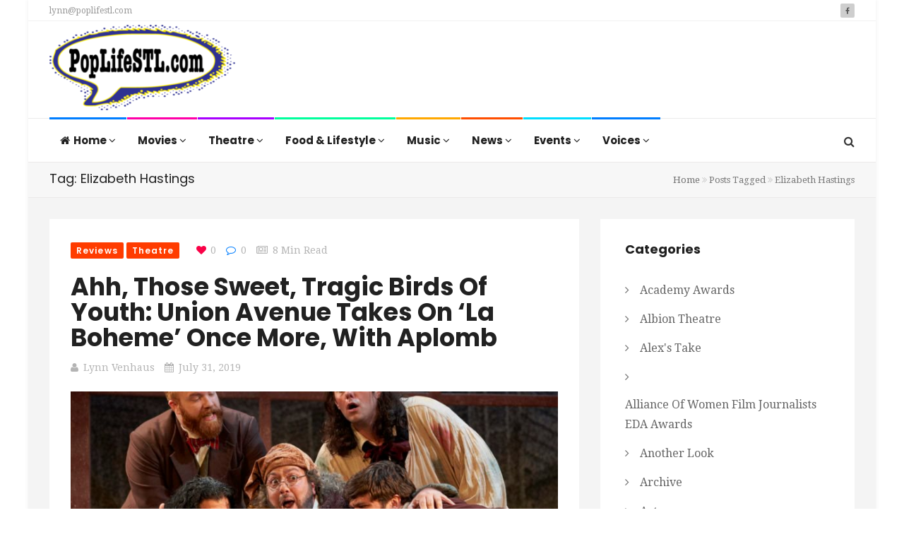

--- FILE ---
content_type: text/css;charset=UTF-8
request_url: https://poplifestl.com/wp-content/themes/trendymag/custom-style.php
body_size: 1410
content:

body{
    background-color: #ffffff;
    color: #333333;
    font-size: 16px;
    font-family: Droid Serif, sans-serif;
    font-weight: 400;
    line-height: 28px;
}

h1, 
h2, 
h3, 
h4, 
h5, 
h6{
    color: #212121;
    font-family: Poppins, sans-serif;
    font-weight: 700;
}
h1{
    font-size: 36px;
    line-height: 48px;
}
h2{
    font-size: 30px;
    line-height: 36px;
}
h3{
    font-size: 24px;
    line-height: 30px;
}
h4{
    font-size: 18px;
    line-height: 20px;
}
h5{
    font-size: 16px;
    line-height: 18px;
}
h6{
    font-size: 14px;
    line-height: 16px;
}

#wrapper{
    background-color: #ffffff;
}

.vc_tta.vc_general.vc_tta-style-tab-default .vc_tta-title-text,
.vc_tta.vc_general.vc_tta-style-tab-border-top .vc_tta-tab>a,
.nav-tabs>li>a,
.breaking-news-wrapper .news-prefix-title,
.basecamp-testimonial blockquote footer,
.counter-section,
.widget_mc4wp_form_widget .btn,
.loadmore-btn,
.navbar-nav li a,
.navbar-nav .msm-menu-item .msm-submenu a{
    font-family: Poppins;
}


.navbar-default {
    }

.navbar-default .navbar-nav>li>a{
    }


a,
a:focus{
    color: #ff3c00;
}



a:hover{
    color: #eb2800;
}

.backToTop i:hover{
    background-color: #eb2800;
}


.section-intro h2{
    color: #212121;
}




.vc_general.vc_btn3.vc_btn3-color-theme_primary_color,
.btn-primary,
.vc_general.vc_btn3.vc_btn3-color-theme_default_color:hover,
.vc_general.vc_btn3.vc_btn3-color-theme_default_color:focus,
.btn-default:hover,
.btn-default:focus,
.theme-bg,
.sction-title-wrapper .separator,
.header-top-wrapper .social-icon ul li a i:hover,
.navbar-toggle:hover .icon-bar,
.navbar-toggle:focus .icon-bar,
.post.format-link .blog-link a:hover,
.news-gallery .carousel-control:focus, 
.news-gallery .carousel-control:hover,
.pagination>li>a:hover, 
.pagination>li>span:hover, 
.pagination>li>a:focus, 
.pagination>li>span:focus,
.pagination .current,
.pagination>.active>a,
.pagination>.active>span,
.pagination>.active>a:hover,
.pagination>.active>span:hover,
.pagination>.active>a:focus,
.pagination>.active>span:focus,
.blog-navigation a:hover,
.page-pagination a:hover,
.page-pagination > span,
.tt-recipe-wrapper .tt-print,
.widget.widget_mc4wp_form_widget,
.widget_tag_cloud a:hover,
.comments-wrapper .comment-form .submit,
.error-message a,
.error-message a:hover,
.footer-section .social-icon a:hover i,
#toTop:hover,
.vc_tta-panel.vc_active .vc_tta-panel-heading,
.posted-in a,
.entry-content .more-link:hover,
.entry-content a.readmore:hover,
.catagory-dropdown-wrapper ul li a:hover,
.colored-border,
.post-share ul li a,
.wpb_widgetised_column .widget_tt_weather_widget,
.tt-sidebar-wrapper .widget_tt_weather_widget{
    background-color: #ff3c00;
}


.theme-bg-color,
.theme-bg-color a{
    background-color: #ff3c00 !important;
}

.vc_general.vc_btn3.vc_btn3-color-theme_primary_color:hover,
.vc_general.vc_btn3.vc_btn3-color-theme_primary_color:focus,
.btn-primary:hover,
.btn-primary:active,
.btn-primary:active:focus,
.btn-primary:focus{
    background-color: #eb2800;
}




.theme-color,
.btn-outline:hover,
.btn-outline:focus,
.vc_general.vc_btn3.vc_btn3-color-theme_default_color,
.btn-default,
.learnmore-btn:focus,
.learnmore-btn:hover,
.check-circle-list li:hover i,
.header-top-wrapper .contact-info ul li a:hover,
.temp-change button.checked,
.header-menu ul li a:hover,
.breaking-news li a:hover,
.search-icon.active:after,
.page-title ul li a:hover,
.tt-popup i:hover,
.post-wrapper .featured-wrapper .entry-meta li a:hover,
.news-wrapper.single-layout-three .entry-meta li a:hover,
.news-wrapper.single-layout-four .entry-meta li a:hover,
.news-wrapper.single-layout-five .entry-meta li a:hover,
.news-wrapper.single-layout-six .entry-meta li a:hover,
.news-wrapper.single-layout-seven .entry-meta li a:hover,
.single-post-navigation .entry-title a:hover,
.tt-popular-post h4 a:hover,
.tt-recent-comments .comment-content .comment-title a:hover,
.tt-latest-news .entry-content h4:hover,
.tt-latest-news .entry-content h4 a:hover,
.widget_recent_entries ul li  a:hover,
.widget_recent_comments ul li a:hover,
.widget_archive ul li a:hover,
.widget_pages ul li a:hover,
.widget_nav_menu ul li a:hover,
.widget .entry-meta ul li a:hover,
.widget_categories ul li a:hover, 
.widget_meta ul li a:hover,
.widget_calendar #today,
.author-links ul li a:hover,
.author-info h3 a:hover,
.authors-post a:hover,
.author-social ul li a:hover,
.comment-list .pingback a:hover,
.error-message h2,
.footer-sidebar .widget_meta ul li a:hover,
.footer-sidebar ul li i,
#toTop,
.post-wrapper.style-one .recent-news .entry-title a:hover,
.post-wrapper.style-three .recent-news .entry-title a:hover,
.post-wrapper.style-five .recent-news .entry-title a:hover,
.post-wrapper.style-six .recent-news .entry-title a:hover,
.post-wrapper.style-one .recent-news .entry-meta li a:hover,
.post-wrapper.style-three .recent-news .entry-meta li a:hover,
.post-wrapper.style-five .recent-news .entry-meta li a:hover,
.post-wrapper.style-six .recent-news .entry-meta li a:hover,
.catagory-dropdown-wrapper .category-inline-list ul li.active a,
.share-selected-text-main-container .share-selected-text-btn:focus, 
.share-selected-text-main-container .share-selected-text-btn:hover,
.widget_tt_twitter_widget .tt-tweet-body a:hover{
    color: #ff3c00;
}


.widget_recent_entries ul li a:hover,
.widget_recent_comments ul li a:hover,
.widget_archive ul li a:hover,
.widget_pages ul li a:hover,
.widget_nav_menu ul li a:hover,
.widget .entry-meta ul li a:hover,
.footer-sidebar .widget_recent_entries ul li a:hover, 
.footer-sidebar .widget_recent_comments ul li a:hover, 
.footer-sidebar .widget_archive ul li a:hover, 
.footer-sidebar .widget_pages ul li a:hover, 
.footer-sidebar .widget_nav_menu ul li a:hover,
.footer-sidebar .widget .entry-meta ul li a:hover,
.vc_tta-color-theme_default_color.vc_tta-style-outline .vc_tta-panel.vc_active .vc_tta-panel-title>a{
    color: #ff3c00 !important;
}

.navbar-default .navbar-nav li.current-menu-ancestor>a,
.navbar-default .navbar-nav li.current-menu-parent>a,
.navbar-default .navbar-nav li.current-menu-item>a{
    color: #ff3c00 !important;
}

.navbar-default .navbar-nav li a:focus, 
.navbar-default .navbar-nav li a:hover,
.navbar-default .navbar-nav>.open>a, 
.navbar-default .navbar-nav>.open>a:focus, 
.navbar-default .navbar-nav>.open>a:hover,
.dropdown-menu>.active>a, 
.dropdown-menu>.active>a:focus, 
.dropdown-menu>.active>a:hover,
.navbar-default .navbar-nav li.current-menu-ancestor.has-mega-menu-child>a:hover,
.navbar-default .navbar-nav li.current-menu-parent.has-mega-menu-child>a:hover,
.dropdown-menu>li>a:focus, 
.dropdown-menu>li>a:hover{
    color: #ff3c00;
}

.navbar-default .navbar-nav li.current-menu-ancestor>a, 
.navbar-default .navbar-nav li.current-menu-parent>a, 
.navbar-default .navbar-nav li.current-menu-item>a{
    color: #ff3c00 !important;
}

@media(max-width : 767px) {
    .navbar-default .navbar-nav .open .dropdown-menu>li>a:focus, 
    .navbar-default .navbar-nav .open .dropdown-menu>li>a:hover,
    .navbar-default .navbar-nav .open .dropdown-menu>.active>a, 
    .navbar-default .navbar-nav .open .dropdown-menu>.active>a:focus, 
    .navbar-default .navbar-nav .open .dropdown-menu>.active>a:hover{
        color: #ff3c00;
    }

    .dropdown-menu-trigger.menu-collapsed{
        color: #ff3c00;
    }

    .dropdown-menu-trigger.menu-collapsed{
        border-color: #ff3c00;
    }
}



.vc_general.vc_btn3.vc_btn3-color-theme_primary_color,
.btn-primary,
.vc_general.vc_btn3.vc_btn3-color-theme_default_color:hover,
.vc_general.vc_btn3.vc_btn3-color-theme_default_color:focus,
.btn-default:hover,
.btn-default:focus,
.form-control:focus,
.tt-popup i:hover,
.single-news-newsletter.subscribe-form .mc4wp-form .form-control:focus,
.pagination .current,
.pagination>.active>a,
.pagination>.active>span,
.pagination>.active>a:hover,
.pagination>.active>span:hover,
.pagination>.active>a:focus,
.pagination>.active>span:focus,
.blog-navigation a:hover,
.widget select:focus,
.comments-wrapper .comment-form input:focus,
.comments-wrapper .comment-form textarea:focus,
.comments-wrapper .comment-form .submit,
#toTop,
.vc_tta.vc_general.vc_tta-color-theme_default_color.vc_tta-style-outline .vc_tta-panel.vc_active .vc_tta-panel-heading,
.featured-video .tt-popup i:hover,
.catagory-dropdown-wrapper .category-inline-list ul li.active a {
    border-color: #ff3c00;
}



.vc_general.vc_btn3.vc_btn3-color-theme_primary_color:hover,
.vc_general.vc_btn3.vc_btn3-color-theme_primary_color:focus,
.btn-primary:hover,
.btn-primary:active,
.btn-primary:active:focus,
.btn-primary:focus{
    border-color: #eb2800;
}



.tt-overlay-theme-color,
.tt-gallery-thumb ul li.flex-active-slide::after{
    background-color: rgba(255,60,0,.9);
}




@media (max-width : 767px) {    
    .navbar-default .navbar-nav .open .dropdown-menu>li>a:focus, 
    .navbar-default .navbar-nav .open .dropdown-menu>li>a:hover,
    .navbar-default .navbar-nav .open .dropdown-menu>.active>a, 
    .navbar-default .navbar-nav .open .dropdown-menu>.active>a:focus, 
    .navbar-default .navbar-nav .open .dropdown-menu>.active>a:hover{
        color: #ff3c00;
    }

}

--- FILE ---
content_type: text/css
request_url: https://poplifestl.com/wp-content/themes/trendymag/style.css
body_size: 21937
content:
/*
Theme Name:     TrendyMag
Theme URI:      http://trendytheme.net/demo2/wp/trendymag
Author:         TrendyTheme
Author URI:     http://themeforest.net/user/trendytheme
Description:    TrendyMag empowers you to build sites under Corporate News, Sports News, Tech News, Food Blogging, Game News and review, Travel Blogging and much more categories. 
Version:        1.3
License:        GNU General Public License v2 or later
License URI:    http://www.gnu.org/licenses/gpl-2.0.html
Text Domain:    trendymag
Tags:           one-column, two-columns, left-sidebar, right-sidebar, grid-layout, accessibility-ready, custom-colors, custom-menu, editor-style, footer-widgets, post-formats, rtl-language-support, sticky-post, theme-options, news
*/


/* =-=-=-=-=-=-= CSS TABLE CONTENT =-=-=-=-=-=-= 
# GENERAL
# TYPOGRAPHY
# TABLE STYLE
# BUTTON STYLE
# GLOBAL STYLE
# SECTION TITLE
# ADS STYLE
# HEADER TOPBAR
# NAVIGATION
    ## DROPDOWN STYLE
    ## 2ND LAVEL MENU
    ## MEGA MENU STYLE
    ## MOBILE MENU STYLE
# SIDEBAR MENU
# PAGE HEADER STYLE
# GALLERY STYLE
# NEWS STYLE
    ## SINGLE NEWS STYLE
    ## POST FORMAT VIDEO 
    ## POST FORMAT AUDIO
    ## POST FORMAT QUOTE 
    ## POST FORMAT LINK
    ## POST FORMAT GALLERY 
        ### CUSTOM GALLERY POST
    ## POST FORMAT STATUS
    ## POST FORMAT CHAT 
    ## PAGINATION 
    ## INNER POST PAGINATION 
    ## SINGLE POST NAVIGATION
    ## SIDEBAR STYLE 
    ## COMMENTS-WRAPPER
# 404 PAGE
# FOOTER SECTION
# FEATURED NEWS STYLE
# RECENT NEWS STYLE
# CATEGORY NEWS STYLE
# CONTACT SECTION
# NEWSLETTER SECTION
# PRELOADER
# TO TOP
=-=-=-=-=-=-=-=-=-=-=-=-=-=-=-=-=-=-=-=-=-=-=*/


/* =-=-=-=-=-=-= GENERAL =-=-=-=-=-=-= */
body{
    font-family: 'Droid Serif', sans-serif;
    font-size: 16px;
    line-height: 28px;
    font-weight: 400;
    color: #333333;
    background-color: #ffffff;
    overflow-x: hidden;
    -webkit-text-size-adjust: 100%;
    -webkit-overflow-scrolling: touch;
    -webkit-font-smoothing: antialiased !important;
}

html,
body {
    width: 100%;
    height: 100%;
}

body.logged-in {
    top: 32px;
}

/* Link style
------------------------------ */
a {
    color: #ff3c00;
}
a,
a > * {
    outline: none;
    cursor: pointer;
    text-decoration: none;
}
a:focus,
a:hover {
    color: #cd000e;
    outline: none;
    text-decoration: none;
}

dl dd{
    margin-bottom: 10px;
}

/* Transition elements
------------------------------------------ */
.navbar a,
.form-control {
    -webkit-transition: all 0.3s ease;
    -moz-transition: all 0.3s ease;
    -ms-transition: all 0.3s ease;
    -o-transition: all 0.3s ease;
    transition: all 0.3s ease; 
}

a,
.btn {
    -webkit-transition: all 0.3s ease;
    -moz-transition: all 0.3s ease;
    -ms-transition: all 0.3s ease;
    -o-transition: all 0.3s ease;
    transition: all 0.3s ease;
}

/* Reset box-shadow
------------------------------------------- */
.btn,
.form-control,
.form-control:hover,
.form-control:focus,
.navbar-custom .dropdown-menu {
    -webkit-box-shadow: none;
    box-shadow: none;
}

button:focus {
    outline: none !important;
}


/* =-=-=-=-=-=-= TYPOGRAPHY =-=-=-=-=-=-= */
h1, h2, h3, h4, h5, h6{
    font-family: 'Poppins', sans-serif;
    font-weight: 400;
    margin: 0 0 15px;
    color: #202020;
}

h1 {
    font-size: 35px;
    line-height: 50px;
}

h2 {
    font-size: 25px;
}

h3 {
    font-size: 20px;
    line-height: 25px
}

h4 {
    font-size: 18px;
    line-height: 20px;
}

p {
    margin-bottom: 15px;
}

p img { 
    margin: 0;
}


/* Accessibility
------------------------------------------- */
/* Text meant only for screen readers. */
.screen-reader-text {
    clip: rect(1px, 1px, 1px, 1px);
    position: absolute !important;
    height: 1px;
    width: 1px;
    overflow: hidden;
}
.screen-reader-text:focus {
    background-color: #f1f1f1;
    border-radius: 3px;
    box-shadow: 0 0 2px 2px rgba(0, 0, 0, 0.6);
    clip: auto !important;
    color: #21759b;
    display: block;
    font-size: 14px;
    font-size: 0.875rem;
    font-weight: bold;
    height: auto;
    left: 5px;
    line-height: normal;
    padding: 15px 23px 14px;
    text-decoration: none;
    top: 5px;
    width: auto;
    z-index: 100000; /* Above WP toolbar. */
}

/* Do not show the outline on the skip link target. */
#content[tabindex="-1"]:focus {
    outline: 0;
}


/* Alignments
------------------------------------------- */
.alignleft {
    display: inline;
    float: left;
    margin-right: 1.5em;
}

.alignright {
    display: inline;
    float: right;
    margin-left: 1.5em;
}

.aligncenter {
    clear: both;
    display: block;
    margin-left: auto;
    margin-right: auto;
}

.alignnone {
    margin: 5px 20px 20px 0;
}

a img.alignright {
    float: right;
    margin: 5px 0 20px 20px;
}

a img.alignnone {
    margin: 5px 20px 20px 0;
}

a img.alignleft {
    float: left;
    margin: 5px 20px 20px 0;
}

a img.aligncenter {
    display: block;
    margin-left: auto;
    margin-right: auto
}


/* Clearings
------------------------------------------- */
.clear:before,
.clear:after,
.entry-content:before,
.entry-content:after,
.comment-content:before,
.comment-content:after,
.site-header:before,
.site-header:after,
.site-content:before,
.site-content:after,
.site-footer:before,
.site-footer:after {
    content: "";
    display: table;
    table-layout: fixed;
}

.clear:after,
.entry-content:after,
.comment-content:after,
.site-header:after,
.site-content:after,
.site-footer:after {
    clear: both;
}

/* Widgets
-------------------------------------------*/
.widget {
    margin: 0 0 20px;
}

/* Make sure select elements fit in widgets. */
.widget select {
    max-width: 100%;
}

/* Content
-------------------------------------------*/
.blog-wrapper .sticky {
    display: block;
    border: 5px solid #e8e8e8;
}

.byline,
.updated:not(.published) {
    display: none;
}

.single .byline,
.group-blog .byline {
    display: inline;
}

.page-links {
    clear: both;
}

.page-wrapper{
    position: relative;
    padding: 50px 0 100px;
}

.dropcap{
    float: left;
    font-size: 90px;
    line-height: 80px;
    margin: 0px 10px 0 0;
}

::-moz-selection {
    background: #ff3c00;
    color: #fff;
    text-shadow: none
}

::selection {
    background: #ff3c00;
    color: #fff;
    text-shadow: none
}

/* Comments
-------------------------------------------*/
.comment-content a {
    word-wrap: break-word;
}

.bypostauthor {
    display: block;
}

/* Infinite scroll
-------------------------------------------*/
/* Globally hidden elements when Infinite Scroll is supported and in use. */
.infinite-scroll .posts-navigation, /* Older / Newer Posts Navigation (always hidden) */
.infinite-scroll.neverending .site-footer { /* Theme Footer (when set to scrolling) */
    display: none;
}

/* When Infinite Scroll has reached its end we need to re-display elements that were hidden (via .neverending) before. */
.infinity-end.neverending .site-footer {
    display: block;
}

/* Media
-------------------------------------------*/
.page-content .wp-smiley,
.entry-content .wp-smiley,
.comment-content .wp-smiley {
    border: none;
    margin-bottom: 0;
    margin-top: 0;
    padding: 0;
}

/* Make sure embeds and iframes fit their containers. */
embed,
iframe,
object {
    max-width: 100%;
}

.video-section {
    top: 0%;
    left: 0%;
    height: 400px;
    width: 100%;
    overflow: hidden;
    position: relative;
}

.overlay {
    min-height: 400px;
    background-color: rgba(0, 0, 0, 0.5);
}

video, 
object {
    min-width:100%;
    min-height:100%;
}
.audio {
    width: 100%;
}

/* Captions
-------------------------------------------*/
.wp-caption {
    background: #fff;
    border: 1px solid #f0f0f0;
    max-width: 96%; /* Image does not overflow the content area */
    padding: 3px;
    text-align: center;
}

.wp-caption figcaption{
    padding: 5px 0 0;
}

.wp-caption img[class*="wp-image-"] {
    display: block;
    margin-left: auto;
    margin-right: auto;
    border: 0 none;
    width: auto;
    height: auto;
    margin: 0;
    max-width: 98.5%;
    padding: 0;
}

.wp-caption .wp-caption-text {
    margin: 5px 0;
    text-align: center;
}

.wp-caption.alignnone {
    margin: 5px 20px 20px 0;
}

.wp-caption.alignleft {
    margin: 5px 20px 20px 0;
}

.wp-caption.alignright {
    margin: 5px 0 20px 20px;
}

.wp-caption p.wp-caption-text {
    font-size: 11px;
    line-height: 17px;
    margin: 0;
    padding: 0 4px 5px;
}



/* =-=-=-=-=-=-=-=-=-=-=-= GUTENBERG SUPPORT =-=-=-=-=-=-=-=-=-=-=-= */

.alignfull,
.alignwide {
    margin-left: -30px;
    margin-right: -30px;
    width: auto;
}
.wp-block-image{
    max-width: inherit;
}
@media only screen and ( min-width: 950px) {
    .single-post .entry-content .alignwide {
        margin-left: -30px;
        margin-right: -30px;
        width: auto;
    }
    .wp-block-gallery {
        margin: 0 -8px 15px -8px;
    }
}
@media screen and (min-width: 568px) and (max-width: 767px) {
    .wp-block-cover-image {
        min-height: 300px;
    }
}
@media (max-width: 567px) {
    .wp-block-cover-image {
        min-height: 220px;
    }
}
.wp-block-gallery {
    display: -webkit-box;
    display: -ms-flexbox;
    display: flex;
    -ms-flex-wrap: wrap;
        flex-wrap: wrap;
    list-style-type: none;
    padding: 0 !important;
    margin: 15px 0;
    clear: both;
}
.wp-block-gallery.alignleft{
    margin-right: 30px;
}
.wp-block-gallery.alignright {
    margin-left: 30px;
}
.has-single-sidebar.single-post .entry-content .alignwide {
    margin-left: -30px;
    margin-right: -30px;
}
.single-post .creative .entry-content .alignwide {
    margin-left: -100px;
    margin-right: -100px;
}
.has-single-sidebar.single-post .creative .entry-content .alignwide,
.has-single-sidebar.single-post .entry-content .alignfull {
    margin-left: -30px;
    margin-right: -30px;
}
.wp-caption {
    background: #ffffff;
    border-bottom: 1px solid #f0f0f0;
    text-align: center;
    max-width: 100%;
}
.wp-caption figcaption {
    padding: 7px 0;
    font-size: 14px;
    color: #666666;
}
.wp-caption.alignnone {
    margin: 5px 20px 20px 0;
}
.wp-caption.alignleft {
    margin: 5px 20px 20px 0;
}
.wp-caption.alignright {
    margin: 5px 0 20px 20px;
}
.wp-caption img {
    border: 0 none;
    height: auto;
    margin: 0;
    max-width: 98.5%;
    padding: 0;
    width: auto;
}
.wp-caption p.wp-caption-text {
    font-size: 11px;
    line-height: 17px;
    margin: 0;
    padding: 0 4px 5px;
}
/* Text meant only for screen readers. */
.screen-reader-text {
    clip: rect(1px, 1px, 1px, 1px);
    position: absolute !important;
    height: 1px;
    width: 1px;
    overflow: hidden;
}
.screen-reader-text:focus {
    background-color: #f1f1f1;
    border-radius: 3px;
    box-shadow: 0 0 2px 2px rgba(0, 0, 0, 0.6);
    clip: auto !important;
    color: #21759b;
    display: block;
    font-size: 14px;
    font-weight: bold;
    height: auto;
    left: 5px;
    line-height: normal;
    padding: 15px 23px 14px;
    text-decoration: none;
    top: 5px;
    width: auto;
    z-index: 100000;
    /* Above WP toolbar. */
}
/* ---- NEW GUTENBERG CUSTOMIZE ---*/
.wp-block-cover, .wp-block-cover-image{
    min-height: 450px;
}
.wp-block-column{
    margin-bottom: 30px;
}
.wp-block-column:nth-child(2n+1),
.blog .wp-block-column:not(:last-child) {
    margin-right: 15px;
}
.wp-block-column:not(:first-child), 
.wp-block-column:nth-child(2n) {
    margin-left: 15px;
}
.wp-block-image figcaption {
    line-height: 22px;
}
.wp-block-columns.alignfull,
.wp-block-columns.alignwide{
    padding: 0 15px
}
.blog .wp-block-columns ol,
.blog .wp-block-columns ul,
.blog .wp-block-columns dl {
    padding-left: 0;
    list-style-position: inside;
}
.blog .wp-block-columns blockquote {
    padding: 0 0 0 15px;
    font-size: 20px;
}
.blog .wp-block-columns blockquote cite:before{
    top: 8px;
    width: 15px;
}
.blog .wp-block-columns blockquote cite {
    font-size: 14px;
    padding-left: 20px;
    line-height: 1.3;
    display: inline-block;
}
.blog .wp-block-media-text .has-large-font-size {
    font-size: 22px;
    margin-bottom: 8px;
}
.blog .wp-block-pullquote.is-style-solid-color blockquote {
    width: 100%;
}
.blog .wp-block-gallery.columns-4 figcaption,
.blog .wp-block-gallery.columns-5 figcaption,
.blog .wp-block-gallery.columns-6 figcaption,
.blog .wp-block-gallery.columns-7 figcaption,
.blog .wp-block-gallery.columns-8 figcaption,
.blog .wp-block-gallery.columns-9 figcaption {
    display: none;
}
.wp-block-media-text{
    margin-top: 30px;
    margin-bottom: 30px;
    padding-top: 20px;
    padding-bottom: 20px;
}
.wp-block-separator{
    width: 100px;
    border-color: #ccc;
    margin: 16px auto;
}
.wp-block-separator.is-style-wide{
    width: 100%;
}
.wp-block-separator.is-style-dots:before {
    padding-left: 0;
    font-weight: bold;
}
.has-avatars .wp-block-latest-comments__comment .wp-block-latest-comments__comment-excerpt,
.has-avatars .wp-block-latest-comments__comment .wp-block-latest-comments__comment-meta {
    margin-left: 10px;
}
.widget_recent_comments ul li a,
.wp-block-latest-comments__comment-meta a{
    color: #212121;
}
.widget_recent_comments ul li a:hover,
.wp-block-latest-comments__comment-meta a:hover{
    color: #021bdd;
}
.comment-author-link,
.wp-block-latest-comments__comment-author{
    font-weight: bold;
}
.wp-block-latest-comments__comment {
    display: block;
    position: relative;
    overflow: hidden;
}
.wp-block-latest-comments{
    padding-left: 0; 
}
.wp-block-latest-comments li {
    padding-bottom: 20px;
    margin-bottom: 20px;
    border-bottom: 1px solid #ddd;
}
.posts-content .wp-block-latest-comments li article{
    overflow: hidden;
    margin-bottom: 0;
}
.wp-block-categories,
.wp-block-archives,
.wp-block-latest-posts{
    padding-left: 0;
}
.wp-block-categories li,
.wp-block-archives li,
.wp-block-latest-posts li{
    list-style: none;
    padding-left: 20px;
    position: relative;
}
.wp-block-latest-posts li{
    margin-bottom: 20px;
}
.wp-block-categories li a,
.wp-block-archives li a,
.wp-block-latest-posts li a{
    color: #212121;
}
.wp-block-categories li a:hover,
.wp-block-archives li a:hover,
.wp-block-latest-posts li a:hover{
    color: #021bdd;
}
.wp-block-categories li .children,
.wp-block-archives li .children,
.wp-block-latest-posts li .children{
    padding-left: 0
}
.wp-block-categories li:before,
.wp-block-archives li:before,
.wp-block-latest-posts li:before{
    content: "\f105";
    font-family: fontawesome;
    font-weight: 900;
    left: 0;
    position: absolute;
    color: rgba(0,0,0,.4);
}
.wp-block-archives-dropdown select{
    padding: 10px;
    width: 100%;
    margin-bottom: 15px;
    border: 1px solid #c9c9c9;
    border-radius: 3px;
}
@media (min-width: 600px) {
    .blog .wp-block-latest-posts.columns-4 li,
    .blog .wp-block-latest-posts.columns-5 li,
    .blog .wp-block-latest-posts.columns-6 li,
    .blog .wp-block-latest-posts.columns-7 li,
    .blog .wp-block-latest-posts.columns-8 li,
    .blog .wp-block-latest-posts.columns-9 li {
        width: calc(33.3% - 16px);
    }
}

.has-huge-font-size, 
.has-large-font-size,
.has-larger-font-size{
    line-height: 1.5;
}


/* =-=-=-=-=-=-= TABLE STYLE =-=-=-=-=-=-= */
table{
    border: 1px solid #ddd;
    width: 100%;
    max-width: 100%;
    margin-bottom: 15px;
}

table>tbody>tr>td,
table>tbody>tr>th,
table>tfoot>tr>td,
table>tfoot>tr>th,
table>thead>tr>td,
table>thead>tr>th{
    padding: 8px;
    vertical-align: middle;
    border: 1px solid #ddd;
    border-top: 1px solid #ddd;
}


/* BUTTON STYLE
------------------------------------------- */

.vc_btn3-container .vc_btn3.vc_btn3-size-md,
.vc_btn3-container .vc_btn3.vc_btn3-size-md,
.btn{
    padding: 14px 45px;
    border-radius: 3px;
    font-size: 15px;
    font-weight: 700;
}
.vc_btn3-container .vc_btn3.vc_btn3-size-lg,
.vc_btn3-container .vc_btn3.vc_btn3-size-lg,
.btn-group-lg>.btn, 
.btn-lg {
    padding: 17px 45px;
    font-size: 17px;
    font-weight: 700;
}
.vc_general.vc_btn3.vc_btn3-color-theme_primary_color,
.btn-primary{
    background-color: #ff3c00;
    border-color: #ff3c00;
    color: #ffffff;
}
.vc_general.vc_btn3.vc_btn3-color-theme_primary_color:hover,
.vc_general.vc_btn3.vc_btn3-color-theme_primary_color:focus,
.btn-primary:hover,
.btn-primary:active,
.btn-primary:active:focus,
.btn-primary:focus{
    background-color: #e63600;
    border-color: #e63600;
    color: #ffffff;
}
.btn-outline{
    background-color: transparent;
    border-color: #fff;
    color: #fff;
    font-size: 16px;
}
.btn-outline:hover,
.btn-outline:focus{
    background-color: #fff;
    border-color: #fff;
    color: #ff3c00;
}
.vc_general.vc_btn3.vc_btn3-color-theme_default_color,
.btn-default{
    font-size: 14px;
    font-weight: 700;
    color: #ff3c00;
    border-color: #fff;
    background-color: #fff;
}
.vc_general.vc_btn3.vc_btn3-color-theme_default_color:hover,
.vc_general.vc_btn3.vc_btn3-color-theme_default_color:focus,
.btn-default:hover,
.btn-default:focus{
    color: #fff;
    border-color: #ff3c00;
    background-color: #ff3c00;
}
.learnmore-btn{
    font-size: 20px;
    line-height: 18px;
    font-weight: 300;
    color: #fff;
    background-color: transparent;
    border-color: #fff;
    border-radius: 30px;
    padding: 20px 57px;
}
.learnmore-btn:focus,
.learnmore-btn:hover {
    background: #fff;
    border-color: transparent;
    color: #ff3c00;
}

.btn:focus,
button:focus {
    outline: none !important;
}

/*alert*/
.alert {
    padding: 10px 15px;
    border-radius: 0;
}
.tt-alert {
    background-color: transparent;
}
.alert-dismissible .close {
    top: 5px;
}



/* =-=-=-=-=-=-= List Style =-=-=-=-=-=-= */
.check-circle-list {
    padding: 0;
    list-style: none;
}
.check-circle-list li{
    line-height: 33px;
}
.check-circle-list li i{
    font-size: 16px;
    color: #cdcdcd;
    margin-right: 10px;
    -webkit-transition: all 0.4s ease-in-out 0s;
    -moz-transition: all 0.4s ease-in-out 0s;
    -ms-transition: all 0.4s ease-in-out 0s;
    -o-transition: all 0.4s ease-in-out 0s;
    transition: all 0.4s ease-in-out 0s;
}
.check-circle-list li:hover i{
    color: #ff3c00;
}


/* Form Style
------------------------------------------- */
.form-group {
    margin-bottom: 30px;
}
.form-control {
    height: 50px;
    padding: 10px 15px;
    font-size: 18px;
    line-height: 25px;
    font-weight: 300;
    color: #202020;
    border: 1px solid #eee;
    border-radius: 0;
}
.form-control:focus {
    border-color: #ff3c00;
}


/* =-=-=-=-=-=-= GLOBAL STYLE =-=-=-=-=-=-= */
#wrapper{
    background-color: #fff;
}
.box-layout #wrapper{
    max-width: 1200px;
    margin: 0 auto;
    background-color: #fff;
    box-shadow: 0px 0px 5px 1px rgba(0, 0, 0, 0.05);
}
.box-framed-layout #wrapper{
    max-width: 1200px;
    margin: 25px auto;
    background-color: #fff;
    box-shadow: 0px 0px 5px 1px rgba(0, 0, 0, 0.05);
}
@media(min-width: 768px){
    .border-layout #wrapper{
        margin: 20px;
    }
}

.section-wrapper{
    position: relative;
}

.container-fullwidth {
    width: 100%;
}

.container-fullwidth .vc_column_container>.vc_column-inner{
    padding-left: 0;
    padding-right: 0;
}

.vc_row.section-wrapper{
    margin-left: 0;
    margin-right: 0;
}

.page-wrapper .posts-content .section-wrapper .container{
    width: 100%;
    padding: 0;
}

/*.vc_row.section-wrapper .vc_inner.vc_row-fluid{
    margin: 0;
}*/

.vc_row.vc_row-o-full-height{
    min-height: 100vh !important;
}
.vc_row.vc_row-o-equal-height{
    margin-left: 0;
    margin-right: 0;
}
.ie9 .vc_row-o-full-height .container{
    position: absolute;
    left: 0;
    right: 0;
    top: 50%;
    transform: translateY(-50%);
    -ms-transform: translateY(-50%);
}


.row.vc_column-gap-0 {
    margin-left: 0px;
    margin-right: 0px
}
.row.vc_column-gap-0 .vc_row-fluid{
    margin: 0;
}

.row.vc_column-gap-0 .vc_column-inner {
    padding: 0px
}

.row.vc_column-gap-1 {
    margin-left: -.5px;
    margin-right: -.5px
}

.row.vc_column-gap-1 .vc_column-inner {
    padding: .5px
}

.row.vc_column-gap-2 {
    margin-left: -1px;
    margin-right: -1px
}

.row.vc_column-gap-2 .vc_column-inner {
    padding: 1px
}

.row.vc_column-gap-3 {
    margin-left: -1.5px;
    margin-right: -1.5px
}

.row.vc_column-gap-3 .vc_column-inner {
    padding: 1.5px
}

.row.vc_column-gap-4 {
    margin-left: -2px;
    margin-right: -2px
}

.row.vc_column-gap-4 .vc_column-inner {
    padding: 2px
}

.row.vc_column-gap-5 {
    margin-left: -2.5px;
    margin-right: -2.5px
}

.row.vc_column-gap-5 .vc_column-inner {
    padding: 2.5px
}

.row.vc_column-gap-10 {
    margin-left: -5px;
    margin-right: -5px
}

.row.vc_column-gap-10 .vc_column-inner {
    padding: 5px
}

.row.vc_column-gap-15 {
    margin-left: -7.5px;
    margin-right: -7.5px
}

.row.vc_column-gap-15 .vc_column-inner {
    padding: 0 7.5px
}

.row.vc_column-gap-20 {
    margin-left: -10px;
    margin-right: -10px
}

.row.vc_column-gap-20 .vc_column-inner {
    padding: 0 10px
}

.row.vc_column-gap-25 {
    margin-left: -12.5px;
    margin-right: -12.5px
}

.row.vc_column-gap-25 .vc_column-inner {
    padding: 0 12.5px
}

.row.vc_column-gap-30 {
    margin-left: -15px;
    margin-right: -15px
}

.row.vc_column-gap-30 .vc_column-inner {
    padding: 0 15px
}

.row.vc_column-gap-35 {
    margin-left: -17.5px;
    margin-right: -17.5px
}

.row.vc_column-gap-35 .vc_column-inner {
    padding: 0 17.5px
}


.tt-overlay {
    background-color: rgba(0, 0, 0, 0.6);
    position: absolute !important;
    left: 0;
    top: 0;
    right: 0;
    bottom: 0;
}
.white-text{
    color: #ffffff;
}
.theme-color {
    color: #ff3c00;
}
.theme-bg {
    background-color: #ff3c00;
}
.dark-bg {
    background-color: #2a2425;
}


/* =-=-=-=-=-=-= SECTION TITLE =-=-=-=-=-=-= */
.section-title {
    font-size: 20px;
    line-height: 30px;
    margin-bottom: 20px;
}
.sction-title-wrapper .separator{
    background-color: #ff3c00;
    width: 100px;
    height: 2px;
    display: block;
    margin-bottom: 25px;
}
.sction-title-wrapper.text-center .separator{
    margin: 0 auto 20px;
}
.sction-title-wrapper.text-right .separator{
    margin-left: auto;
}


/*custom margin classes*/

/*margin top*/
.mt-30 {
    margin-top: 30px;
}
.mt-50 {
    margin-top: 50px;
}
.mt-80 {
    margin-top: 80px;
}
.mt-100 {
    margin-top: 100px;
}

/*margin bottom*/
.mb-30 {
    margin-bottom: 30px;
}
.mb-80 {
    margin-bottom: 80px;
}

/*custom padding classes*/
.no-padding {
    padding: 0!important;
}

/*padding-bottom*/
.pb-20 {
    padding-bottom: 20px;
}
.pb-30 {
    padding-bottom: 30px;
}
.pb-50 {
    padding-bottom: 50px;
}
.pt-100 {
    padding-top: 100px;
}
.pb-100 {
    padding-bottom: 100px;
}

/*padding top bottom*/
.ptb-50 {
    padding: 50px 0;
}
.ptb-90 {
    padding: 90px 0;
}
.overlay-bg {
    background-color: rgba(0, 0, 0, 0.5);
}
.gray-bg {
    background-color: #fafafa;
}
.gutter {
    padding-left: 10px!important;
    padding-right: 10px!important;
}


/* ADS STYLE
-------------------------------------------*/
.promo-wrap{
    position: relative;
    display: inline-table;
}
.promo-wrap .promo-title{
    position: absolute;
    top: 0px;
    right: 0;
    font-size: 10px;
    color: #f7f7f7;
    z-index: 1;
    background-color: rgba(128, 128, 128, 0.54);
    line-height: 14px;
    padding: 0 5px;
}
.footer-promo{
    padding: 20px 0;
}
.footer-promo img{
    margin: 0 auto;
}
.article-promo-top,
.article-promo-bottom {
    margin-bottom: 20px;
    background-color: #fff;
    padding: 10px 10px 3px;
}


/* vertical middle align
-------------------------------------------*/
.vertical-middle {
    position: absolute;
    width: 100%;
    top: 50%;
    left: 0;
    -webkit-transform: translate(0%, -50%);
    -moz-transform: translate(0%, -50%);
    -ms-transform: translate(0%, -50%);
    -o-transform: translate(0%, -50%);
    transform: translate(0%, -50%);
    padding: 0 15px;
}

/* =-=-=-=-=-=-= HEADER TOPBAR =-=-=-=-=-=-= */
.header-top-wrapper{
    border-bottom: 1px solid #f1f1f1;
    background-color: #ffffff;
}
.header-top-contents > div{
    display: inline-block;
}
.header-top-wrapper .contact-info{
    display: inline-block;
    margin: 0;
}
.header-top-wrapper .contact-info ul{
    margin: 0;
    padding: 0;
}
.header-top-wrapper .contact-info ul li{
    list-style: none;
    display: inline-block;
    margin-right: 10px;
    font-size: 12px;
}
.header-top-wrapper .contact-info ul li a{
    color: #999999;
}
.header-top-wrapper .contact-info ul li a:hover{
    color: #ff3c00;
}
.header-top-wrapper .contact-info ul li:last-child{
    list-style: none;
    display: inline-block;
    margin-right: 0;
}
.social-links-wrap{
    margin-left: 15px;
}
@media(max-width: 767px){
    .header-top-wrapper .social-links-wrap{
        position: relative;
        z-index: 100;
        display: inline-block;
    }
}
.header-top-wrapper .social-icon ul{
    margin: 0;
}
.header-top-wrapper .social-icon ul li{
    padding: 0;
    margin-left: 5px;
}
.header-top-wrapper .social-icon ul li a{
    padding: 0;
}
.header-top-wrapper .social-icon ul li:last-child a{
    padding-right: 0;
}
.header-top-wrapper .social-icon ul li a i{
    border: 0;
    color: #585858;
    font-size: 10px;
    width: 20px;
    line-height: 20px;
    text-align: center;
    height: 20px;
    border-radius: 2px;
    background-color: #cecece;
}
.header-top-wrapper .social-icon ul li a i:hover{
    border: 0;
    background-color: #ff3c00;
    color: #ffffff;
}


@media(max-width: 479px){
    .header-top-wrapper .contact-info.pull-left{
        float: inherit !important;
        text-align: center;
    }
}

.header-top-wrapper .weather-wrap{
    margin: 0 0 0 30px;
    top: 4px;
    position: relative;
}
.header-top-wrapper .weather-wrap::before{
    content: "\f185";
    font-family: fontawesome;
    position: absolute;
    left: -17px;
    top: -5px;
    font-size: 12px;
}
.header-top-wrapper .weather-container{
    font-size: 12px;
    line-height: 15px;
}
.weather-container .temperature-info{
    float: left;
}
.temperature-info > div{
    display: inline-block;
}
.temp-change button{
    background-color: transparent;
    border: 0;
    border-right: 1px solid #ececec;
    padding: 0 3px 0 0;
    margin-right: 3px;
}
.temp-change button.checked{
    color: #ff3c00;
}

.current-date{
    font-size: 12px;
    margin-left: 15px;
    line-height: 28px;
}
.current-date i{
    margin-right: 5px;
}


.header-menu{
    display: inline-block;
}
.header-menu ul{
    padding-right: 15px;
    list-style: none;
    padding: 0;
    margin: 0;
}
.header-menu > div > ul > li{
    margin-right: 15px;
    display: inline-block;
}
.header-menu ul li{
    font-size: 12px;
}
.header-menu ul li a{
    padding: 0;
    color: #999999;
}

.header-menu ul li a:hover{
    background-color: transparent;
    color: #ff3c00;
}


/*header dropdown*/
.header-nav ul.sub-menu{
    display: none;
    position: absolute;
    top: 25px;
    left: 0;
    width: 160px;
    background-color: #ddd;
    z-index: 100;
}
.header-nav ul.sub-menu li a{
    display: block;
    padding: 5px 10px;
}
.header-nav>li>ul.sub-menu>li ul.sub-menu{
    left: 158px;
    top: 0;
}
.header-nav>li>ul ul{
    display: none;
}
.header-nav li{
    position: relative;
}

.header-nav>li > ul.sub-menu li:hover > ul.sub-menu,
.header-nav > li:hover>ul.sub-menu{
    display: block;
}


@media screen and (max-width: 580px) {
    .header-menu ul {
        text-align: center;
    }
    .header-menu ul li {
        float: none;
        display: inline-block;
    }
}


/* =-=-=-=-=-=-= Breaking news =-=-=-=-=-=-= */
.breaking-news-wrapper{
    display: none;
    background-color: #fff;
    padding: 10px 0;
}

.breaking-news-wrapper .news-prefix-title{
    background-color: #0caeff ;
    color: #fff;
    font-size: 13px;
    text-transform: uppercase;
    padding: 2px 8px 1px 8px;
    display: inline-block;
    line-height: 25px;
    float: left;
    margin-right: 8px;
    font-family: 'poppins', sans-serif;
    font-weight: 600;
    border-radius: 2px;
}

.breaking-news{
    padding: 0;
    margin: 0;
    display: inline-block;
    float: left;
}
.breaking-news li{
    list-style: none;
}
.breaking-news li a{
    font-size: 13px;
    color: #333333;
}
.breaking-news li a:hover{
    color: #ff3c00;
}

@media(max-width: 600px){
    .breaking-news-wrapper{
        display: none !important;
    }
}

/* =-=-=-=-=-=-= NAVIGATION =-=-=-=-=-=-= */
.navbar{
    min-height: 40px;
}
.main-menu-wrapper{
    position: relative;
    border-bottom: 1px solid #ebeaea;
}
@media(min-width: 768px){
    .main-menu-wrapper::before{
        content:"";
        width: 100%;
        position: absolute;
        top: 1px;
        left: 0;
        right: 0;
        height: 1px;
        background-color: #ebeaea;
    }
}

.header-wrapper.sticky .main-menu-wrapper::before{
    height: 0;
}
.has-header-search .navbar-nav{
    padding-right: 40px;
}
@media (max-width : 767px) {
    .has-header-search .navbar-nav{
        padding-right: 0;
    }
    .navbar{
        min-height: 1px;
    }
}
.main-menu{
    position: relative;
}

@media(min-width:768px) {
    .navbar-nav .collapse{
        display: block;
    }
    .navbar-nav li.has-mega-menu{
        position: static;
    }
    .navbar-nav ul{
        position: static;
        display: block;
        border: 0;
        margin: 0;
        min-width: 200px;
    }
    .navbar-default {
        background-color: #ffffff;
    }
    .navbar-nav>li>.dropdown-menu {
      margin-top: 23px;
    }
    .sticky .navbar-nav>li>.dropdown-menu {
      margin-top: 13px;
    }
    .navbar-right .dropdown-menu {
      right: auto;
      left: 15px;
    }
    .sticky .navbar-right .dropdown-menu {
      left: 13px;
    }
}

.header-wrapper.sticky .navbar-default{
    -webkit-box-shadow: 0px -1px 5px 0px rgba(0, 0, 0, 0.32);
    -moz-box-shadow: 0px -1px 5px 0px rgba(0, 0, 0, 0.32);
    -o-box-shadow: 0px -1px 5px 0px rgba(0, 0, 0, 0.32);
    box-shadow: 0px -1px 5px 0px rgba(0, 0, 0, 0.32);
}
@media(min-width: 768px){
    .brand-wrapper{
        float: none;
        padding: 15px 0 10px;
    }

    .brand-wrapper .navbar-brand h1,
    .navbar-header h1{
        display: inline-block;
        margin: 0;
        line-height: 90px;
        font-size: 44px;
    }
}

@media(min-width: 768px) and (max-width: 991px){
    .brand-wrapper .navbar-brand h1,
    .navbar-header h1{
        line-height: 70px;
    }
}

.navbar-brand {
    margin: 0;
    padding: 0;
    height: auto;
}
.navbar-brand h1{
    margin: 0;
}
.navbar-brand a{
    display: inline-block;
}


/*Header two*/
.header-two .navbar-header{
    padding: 0;
}

@media(min-width: 768px){
    .header-two .navbar-header{
        float: left;
    }
    .header-two .navbar-header h1{
        line-height: inherit;
        margin-top: 22px;
    }
}

.header-two .header-wrapper .promo-wrap{
    margin: 10px 0;
}

@media(min-width: 768px){
    .navbar-brand img{
        margin-top: -10px;
        max-width: 100%;
        height: auto;
    }

    .has-sticky-logo .header-wrapper.sticky .site-logo{
        display: none;
    }
}

@media (max-width: 767px){
    .header-wrapper .promo-wrap{
        margin: 5px 0 0;
    }
    .has-sticky-mobile-logo .header-wrapper.sticky .site-logo{
        display: none !important;
    }
}

.navbar>.container .navbar-brand, 
.navbar>.container-fluid .navbar-brand{
    margin-left: 0;
}
.navbar .nav>li {
    padding: 0 15px;
    border-top: 3px solid transparent;
    border-radius: 0;
    margin-right: 1px;
}
.menu-colored-border .navbar .nav>li:nth-child(1){
    border-color: #007eff;
}
.menu-colored-border .navbar .nav>li:nth-child(2){
    border-color: #ff00a8;
}
.menu-colored-border .navbar .nav>li:nth-child(3){
    border-color: #a800ff;
}
.menu-colored-border .navbar .nav>li:nth-child(4){
    border-color: #00ff9c;
}
.menu-colored-border .navbar .nav>li:nth-child(5){
    border-color: #ffa800;
}
.menu-colored-border .navbar .nav>li:nth-child(6){
    border-color: #ff4e00;
}
.menu-colored-border .navbar .nav>li:nth-child(7){
    border-color: #00deff;
}
.menu-colored-border .navbar .nav>li:nth-child(8){
    border-color: #007eff;
}
.menu-colored-border .navbar .nav>li:nth-child(9){
    border-color: #ff00a8;
}
.menu-colored-border .navbar .nav>li:nth-child(10){
    border-color: #a800ff;
}
.menu-colored-border .navbar .nav>li:nth-child(11){
    border-color: #ffde00;
}
.menu-colored-border .navbar .nav>li:nth-child(12){
    border-color: #4f1845;
}

.navbar .nav>li>a{
    padding: 20px 0;
    -webkit-transform: translateZ(0);
}

@media (min-width : 768px) and (max-width : 991px) {
    .header-two .header-wrapper.sticky .navbar .nav>li>a{
        padding: 10px 5px;
    }
}

.navbar .nav li a i{
    padding-right: 5px;
}
.navbar .nav li a.menu-heading{
    position: relative;
    cursor: default;
    margin-bottom: 15px;
    font-weight: 700;
    display: block;
}

.navbar .nav li a.menu-heading::after{
    content: "";
    position: absolute;
    left: 0;
    bottom: -5px;
    width: 30px;
    height: 2px;
    background-color: #C7C7C7;
}
.navbar .nav li a.menu-heading:hover{
    color: inherit;
    background-color: transparent;
}
.navbar-default {
    margin-bottom: 0;
    border-color: transparent;
    border: 0;
    border-radius: 0;
}
.header-wrapper.navbar-fixed-top{
    position: inherit;
    background-color: #fff;
}

@media(min-width: 768px){
    .header-wrapper.navbar-fixed-top.sticky .navbar-default{
        position: fixed;
        top: 0;
        width: 100%;
        left: 0;
        right: 0;
        z-index: 1000;
    }
}
.admin-bar .header-wrapper.navbar-fixed-top.sticky .navbar-default,
.admin-bar .header-wrapper{
    top: 32px;
}

@media(max-width : 782px) {
    .admin-bar .header-wrapper.navbar-fixed-top.sticky .navbar-default,
    .admin-bar .navbar-fixed-top{
        top: 45px;
    }
}

@media(max-width : 600px) {
    .admin-bar .header-wrapper.navbar-fixed-top.sticky .navbar-default{
        top: 0;
    }
}

.navbar-default .navbar-nav>li>a {
    color: #212121;
    font-size: 15px;
    line-height: 20px;
    font-weight: 700;
    transition: none;
}
.navbar-nav .widget_nav_menu ul li,
.respmenu .widget_nav_menu ul li{
    list-style: none;
}
.navbar-nav .widget_nav_menu ul li a,
.respmenu .widget_nav_menu ul li a{
    color: #202020 !important;
    font-size: 14px;
    line-height: 24px;
}
.navbar-nav .section-title,
.respmenu .section-title{
    margin-bottom: 5px;
}
/*@media(min-width: 768px){
    .navbar-default .vc_wp_custommenu,
    .navbar-default .vc_wp_custommenu .widget_nav_menu,
    .navbar-default .category-news.style-three, 
    .navbar-default .category-news.style-one .recent-news, 
    .navbar-default .category-news.style-two .recent-news, 
    .navbar-default .post-wrapper .masonry-column .recent-news,
    .navbar-default .post-grid-item .recent-news,
    .navbar-default .category-news-layout-one.post-wrapper .recent-news{
        margin: 0;
    }
}*/

.navbar-nav .sction-title-wrapper .separator,
.respmenu .sction-title-wrapper .separator{
    margin-bottom: 15px;
    background-color: #c7c7c7;
    width: 30px;
}
.navbar-nav li a{
    font-family: 'Poppins', sans-serif;
}
.navbar-default .navbar-nav li a:focus,
.navbar-default .navbar-nav li a:hover{
    color: #ff3c00;
    background-color: transparent;
}
.navbar-default .navbar-nav>.active>a, 
.navbar-default .navbar-nav>.active>a:focus, 
.navbar-default .navbar-nav>.active>a:hover {
  background-color: transparent;
}

/* DROPDOWN STYLE
---------------------------------*/
.navbar-default .navbar-nav>.open>a, 
.navbar-default .navbar-nav>.open>a:focus, 
.navbar-default .navbar-nav>.open>a:hover {
  color: #ff3c00;
  background-color: transparent;
}
.navbar-nav>li:hover > .dropdown-wrapper > ul{
    display: block;
}
.navbar-nav>li .dropdown-menu {
  border-radius: 0;
  padding: 10px 0;
}

.dropdown-menu>li>a {
  padding: 7px 20px;
  font-size: 14px;
  font-weight: 400;
  line-height: 24px;
  color: #202020;
}

.dropdown-menu>.active>a, 
.dropdown-menu>.active>a:focus, 
.dropdown-menu>.active>a:hover {
    color: #ff3c00;
    background-color: transparent;
}

.navbar-default .navbar-nav li.current-menu-ancestor>a,
.navbar-default .navbar-nav li.current-menu-parent>a,
.navbar-default .navbar-nav li.current-menu-item>a,
.respmenu-wrap .respmenu li.current-menu-ancestor>a,
.respmenu-wrap .respmenu li.current-menu-parent>a,
.respmenu-wrap .respmenu li.current-menu-item>a{
    color: #ff3c00 !important;
}

.navbar-default .navbar-nav li.current-menu-ancestor.has-mega-menu-child>a,
.navbar-default .navbar-nav li.current-menu-parent.has-mega-menu-child>a{
    color: #202020;
}

.navbar-default .navbar-nav li.current-menu-ancestor.has-mega-menu-child>a:hover,
.navbar-default .navbar-nav li.current-menu-parent.has-mega-menu-child>a:hover,
.dropdown-menu>li>a:focus, 
.dropdown-menu>li>a:hover {
    color: #ff3c00;
}

.navbar-nav li .dropdown-wrapper{
    visibility: hidden;
    opacity: 0;
    position: absolute;
    left: 0;
    top: 40px;
    padding-top: 21px;
    -webkit-transition: all .2s;
    -moz-transition: all .2s;
    -o-transition: all .2s;
    transition: all .2s;
    z-index: 100;
}


/* 2ND LAVEL MENU
-----------------------------------------*/
@media(min-width: 768px){
    .navbar-nav li > .dropdown-wrapper li a span{
        position: absolute;
        right: 10px;
        top: 13px;
    }

    .navbar-nav li > .dropdown-wrapper li > .dropdown-wrapper{
        left: 100%;
        margin-left: 10px;
        top: -3px;
        padding: 0 0 0 5px;
        -webkit-transition: all .2s;
        -moz-transition: all .2s;
        -o-transition: all .2s;
        transition: all .2s;
    }

    .navbar-nav li > .dropdown-wrapper li.dropdown-inverse > .dropdown-wrapper{
        left: auto;
        right: 100%;
        margin-right: 10px;
        margin-left: 0;
        padding: 0 5px 0 0;
    }

    .navbar-nav li > .dropdown-wrapper li.dropdown-inverse:hover > .dropdown-wrapper{
        margin-right: -5px;
    }
    .navbar-nav > li .dropdown-wrapper li:hover > .dropdown-wrapper{
        margin-left: -5px;
    }
}

.navbar-nav > li:hover > .dropdown-wrapper,
.navbar-nav > li .dropdown-wrapper li:hover > .dropdown-wrapper{
    visibility: visible;
    opacity: 1;
}

/* =-=-=-=-=-=-= MEGA MENU STYLE =-=-=-=-=-=-= */
.navbar-nav .section-wrapper{
    background-color: #ffffff;
    box-shadow: 0px 15px 30px rgba(0, 0, 0, 0.15);
    padding: 20px 0 0;
}
.navbar-nav .section-wrapper .container{
    width: 100%;
}
.navbar-nav li .megamenu-wrapper{
    position: absolute;
    top: 49px;
    left: 0;
    right: 0;
    width: 100%;
    visibility: hidden;
    opacity: 0;
    padding: 15px 0 0;
    -webkit-transition: all .2s;
    -moz-transition: all .2s;
    -o-transition: all .2s;
    transition: all .2s;
    z-index: 101; 
}
@media(min-width: 768px){
    .navbar-nav li .megamenu-wrapper{
        overflow-y: auto;
        max-height: 500px;
    }
}
.navbar-nav li:hover > .megamenu-wrapper,
.navbar-nav li:hover > .megamenu-wrapper .dropdown-wrapper{
    visibility: visible;
    opacity: 1;
}
.navbar-nav li.has-mega-menu > .megamenu-wrapper .dropdown-wrapper{
    position: static;
    padding: 0;
}
.navbar-nav li.has-mega-menu > .megamenu-wrapper .dropdown-wrapper ul{
    display: block;
    width: 100%;
    margin: 0;
    padding: 0;
    border: 0;
    box-shadow: none;
}
.navbar-nav li.has-mega-menu > .megamenu-wrapper .dropdown-wrapper ul li{
    border: 0;
}
.navbar-nav li.has-mega-menu .megamenu-wrapper .entry-meta ul{
    margin-left: -5px;
}
.navbar-nav li.has-mega-menu .megamenu-wrapper .entry-meta ul li span.entry-time a{
    padding: 0;
}
.navbar-nav li.has-mega-menu li.has-mega-menu-child .dropdown-wrapper ul li:last-child a{
    border-bottom: 0;
}
.megamenu-wrapper .dropdown-megamenu{
    width: 100%;
    padding: 20px 20px 10px !important;
}
.megamenu-wrapper .dropdown-megamenu>li{
    margin-bottom: 15px;
}
.megamenu-wrapper .menu-col-1 > li{
    width: 100%;
}
.megamenu-wrapper .menu-col-2 > li{
    width: 50%;
    float: left;
}
.megamenu-wrapper .menu-col-3 > li{
    width: 33.33%;
    float: left;
}
.megamenu-wrapper .menu-col-4 > li{
    overflow: hidden;
    width: 25%;
    float: left;
}
@media(max-width: 767px){
    .navbar-nav .megamenu-wrapper > ul > li{
        width: 100%;
    }
}

@media (min-width : 992px) and (max-width : 1199px) {
    .header-two .navbar .nav>li{
        padding: 0 5px;
    }
}

@media (min-width : 768px) and (max-width : 991px) {
    .header-two .navbar-header,
    .header-two .navbar-header .navbar-brand{
        float: none;
    }
    .header-two .navbar-header h1 {
        margin-bottom: 10px;
    }
    .header-two .navbar-nav {
        float: none !important;
    }
    .navbar .nav>li{
        padding: 0;
    }
    /*navbar*/
    .navbar-default .navbar-nav>li>a {
        padding: 10px 5px 10px;
    }
    .navbar-default.sticky .navbar-nav>li>a {
        padding: 20px 12px;
    }
}

@media (min-width : 768px) {
    .header-wrapper.sticky .navbar-header{
        display: none;
    }
    .header-two .header-wrapper.sticky .navbar-header{
        display: block;
    }
}

@media (min-width : 768px) and (max-width: 991px) {
    .header-two .header-wrapper.sticky .navbar-header{
        display: none;
    }
}

.header-two .header-wrapper.sticky .navbar-header h1 {
    line-height: inherit;
    margin-top: 22px;
}

@media (min-width : 768px) and (max-width: 991px) {
    .navbar-nav li .dropdown-wrapper,
    .navbar-nav li .megamenu-wrapper{
        padding-top: 11px;
    }
    .navbar-nav li .dropdown-wrapper{
        top: 30px;
    }
    .navbar-nav li .megamenu-wrapper{
        top: 33px;
    }
}


/* =-=-=-=-=-=-= MOBILE MENU STYLE =-=-=-=-=-=-= */
@media(max-width : 767px) {
    .main-menu-wrapper{
        border-bottom: 0;
    }
    .navbar-default{
        position: fixed;
        top: 0;
        width: 100%;
        height: 100%;
        right: 0;
        visibility: hidden;
        background-color: #ffffff;
        -webkit-transition: all 0.1s;
        -moz-transition: all 0.1s;
        -ms-transition: all 0.1s;
        -o-transition: all 0.1s;
        transition: all 0.1s;
        -webkit-transform: translateX(100%);
        -moz-transform: translateX(100%);
        -ms-transform: translateX(100%);
        -o-transform: translateX(100%);
        transform: translateX(100%);
        z-index: 103;
    }
    .admin-bar .navbar-default{
        top: 32px;
    }
    body.menu-open{
        overflow: hidden;
    }
    .menu-open .navbar-default{
        visibility: visible;
        -webkit-transform: translateX(0);
        -moz-transform: translateX(0);
        -ms-transform: translateX(0);
        -o-transform: translateX(0);
        transform: translateX(0);
        overflow-y: auto;
    }
    .navbar-nav li .megamenu-wrapper{
        position: static;
        visibility: visible;
        opacity: 1;
        top: 25px;
    }
    .menu-close i{
        margin: 0;
        cursor: pointer;
        padding: 30px 20px 20px 15px;
        font-size: 16px;
    }

    .menu-close i:hover{
        color: #ff3c00;
    }
    .navbar-nav li .dropdown-wrapper{
        visibility: visible;
        opacity: 1;
    }

    .megamenu-wrapper .dropdown-megamenu,
    .dropdown-wrapper > .dropdown-menu{
        display: block;
        position: static;
        width: 100%;
        box-shadow: none;
        border: 0;
        background-color: transparent;
    }
    .navbar-brand {
        padding: 5px 15px 0 0;
        margin: 0;
    }
    .header-two .navbar-brand {
        padding: 5px 0 0;
    }
    .navbar-brand h1{
        line-height: 30px;
    }
    .header-wrapper.sticky .navbar-brand {
        padding: 0 15px;
    }
    .navbar-header{
        padding: 0;
    }
    .navbar .nav>li{
        border-width: 0;
    }
    .dropdown-menu>li>a,
    .navbar .nav>li>a{
        padding: 5px 0;
    }
    .navbar-default .navbar-nav li a{
        color: #202020;
        font-size: 16px;
        line-height: 30px;
        display: inherit;
    }
    .megamenu-wrapper .dropdown-megamenu{
        padding: 0 !important;
    }
    .navbar-default ul ul{
        padding-left: 20px !important;
    }
    .navbar-nav li.has-mega-menu .megamenu-wrapper .entry-meta ul{
        padding-left: 0 !important;
    }
    .navbar-nav>li .dropdown-menu{
        padding: 0;
    }

    .navbar-default .navbar-nav .open .dropdown-menu>li>a:focus, 
    .navbar-default .navbar-nav .open .dropdown-menu>li>a:hover,
    .navbar-default .navbar-nav .open .dropdown-menu>.active>a, 
    .navbar-default .navbar-nav .open .dropdown-menu>.active>a:focus, 
    .navbar-default .navbar-nav .open .dropdown-menu>.active>a:hover{
        background-color: transparent;
        color: #ff3c00;
    }
    .navbar-default .navbar-nav li.current-menu-ancestor.has-mega-menu-child>a,
    .navbar-default .navbar-nav li.current-menu-parent.has-mega-menu-child>a{
        color: #ffffff;
    }
    .navbar-nav li{
        list-style: none;
    }

    .navbar-nav li .dropdown-wrapper,
    .navbar-nav li .megamenu-wrapper,
    .navbar-nav li .sub-dropdown-wrapper{
        position: static;
        padding: 0;
        margin: 0;
        overflow: hidden;
    }

    /*mobile menu dropdown trigger*/
    .dropdown-menu-trigger{
        position: absolute;
        right: 0;
        top: 0;
        background-color: transparent;
        color: #464646;
        border: 0;
        width: 43px;
        height: 42px;
        line-height: 40px;
        text-align: center;
        font-size: 24px;
    }
    .dropdown-menu-trigger.menu-collapsed{
        color: #ff3c00;
        border-color: #ff3c00;
    }
    .dropdown-menu-trigger.fa-angle-down{
        -webkit-transform: rotate(-90deg);
        -moz-transform: rotate(-90deg);
        -ms-transform: rotate(-90deg);
        -o-transform: rotate(-90deg);
        transform: rotate(-90deg);
    }
    .dropdown-menu-trigger.fa-angle-down.menu-collapsed{
        -webkit-transform: rotate(0);
        -moz-transform: rotate(0);
        -ms-transform: rotate(0);
        -o-transform: rotate(0);
        transform: rotate(0);
    }
    .dropdown-menu-trigger.fa-angle-right.menu-collapsed{
        -webkit-transform: rotate(90deg);
        -moz-transform: rotate(90deg);
        -ms-transform: rotate(90deg);
        -o-transform: rotate(90deg);
        transform: rotate(90deg);
    }
    .has-mega-menu .has-mega-menu-child .collapse{
        display: block;
        padding: 0;
    }
    .navbar-fixed-bottom .navbar-collapse, 
    .navbar-fixed-top .navbar-collapse{
        max-height: inherit;
    }

    .navbar-collapse.in {
        overflow-y: visible;
    }
}

.navbar-toggle {
    border-radius: 0;
    margin-top: 10px;
    margin-right: 0;
    border: 0;
    padding: 9px 0;
    -webkit-transition: all .3s ease-in-out;
    -moz-transition: all .3s ease-in-out;
    -o-transition: all .3s ease-in-out;
    transition: all .3s ease-in-out;
    z-index: 100;
}
.navbar-toggle .icon-bar {
    background-color: #4e4e4e;
    -webkit-transition: all .3s ease-in-out;
    -moz-transition: all .3s ease-in-out;
    -o-transition: all .3s ease-in-out;
    transition: all .3s ease-in-out;
}
.navbar-toggle:hover .icon-bar,
.navbar-toggle:focus .icon-bar{
    background-color: #ff3c00;
}


/* SIDEBAR STYLE
----------------------------*/
body.sidebar-open{
    overflow: hidden;
}
#wrapper {
    padding-right: 0;
    -webkit-transition: all 0.5s ease;
    -moz-transition: all 0.5s ease;
    -o-transition: all 0.5s ease;
    transition: all 0.5s ease;
}

.menu-toggle{
    padding: 0;
    border: 0;
    margin-right: 10px;
    display: inline-block;
}

.menu-toggle i{
    font-size: 18px;
    margin-top: 5px;
    position: relative;
    top: 2px;
}

.main-menu .nav>li>a:focus{
    background-color: transparent;
}
#sidebar-wrapper {
    z-index: 10000;
    position: fixed;
    z-index: 1050;
    left: 0;
    width: 300px;
    height: 100%;
    margin-left: -300px;
    overflow-y: auto;
    overflow-x: hidden;
    background: #ffffff;
    -webkit-transition: all 0.5s ease;
    -moz-transition: all 0.5s ease;
    -o-transition: all 0.5s ease;
    transition: all 0.5s ease;

    scrollbar-base-color: #C0C0C0;
    scrollbar-base-color: #C0C0C0;
    scrollbar-3dlight-color: #C0C0C0;
    scrollbar-highlight-color: #C0C0C0;
    scrollbar-track-color: #EBEBEB;
    scrollbar-arrow-color: black;
    scrollbar-shadow-color: #C0C0C0;
    scrollbar-dark-shadow-color: #C0C0C0;
}

#sidebar-wrapper::-webkit-scrollbar { width: 3px; height: 3px;}
#sidebar-wrapper::-webkit-scrollbar-button {  background-color: #666; }
#sidebar-wrapper::-webkit-scrollbar-track {  background-color: #999;}
#sidebar-wrapper::-webkit-scrollbar-track-piece { background-color: #ffffff;}
#sidebar-wrapper::-webkit-scrollbar-thumb { height: 50px; background-color: #666; border-radius: 3px;}
#sidebar-wrapper::-webkit-scrollbar-corner { background-color: #999;}
#sidebar-wrapper::-webkit-resizer { background-color: #666;}

.sidebar-contents,
#wrapper.toggled #sidebar-wrapper {
    width: 300px;
    left: 300px;
}

#page-content-wrapper {
    width: 100%;
    -webkit-transition: all 0.5s ease;
    -moz-transition: all 0.5s ease;
    -o-transition: all 0.5s ease;
    transition: all 0.5s ease;
}
.sidebar-bg-overlay{
    background-color: rgba(0, 0, 0, 0.83);
    position: fixed;
    width: 100%;
    height: 100%;
    z-index: 1040;
    -webkit-transition: 300ms;
    -moz-transition: 300ms;
    -o-transition: 300ms;
    transition: 300ms;
    opacity: 0;
    visibility: hidden;
}

.sidebar-open .sidebar-bg-overlay{
    opacity: 1;
    visibility: visible;
    width: 100%;
}
.sidebar-close{
    display: none;
    cursor: pointer;
    position: absolute;
    top: 0;
    z-index: 10000;
    right: 20px;
    top: 10px;
    width: 30px;
    height: 30px;
    background-color: #ff3c00;
    color: #fff;
    line-height: 30px;
    text-align: center;
    border-radius: 50%;
}
@media(max-width: 480px){
    .sidebar-open .sidebar-close{
        display: block;
    }
}

.sidebar-logo{
    text-align: center;
    padding: 30px 15px;
    border-bottom: 1px solid #f1f1f1;
    margin-bottom: 30px;
}

.sidebar-contents .tt-sidebar-wrapper .widget{
    padding: 0 15px;
}

.sidebar-contents .tt-sidebar-wrapper .widget_mc4wp_form_widget{
    padding: 30px 35px 40px;
}

.sidebar-contents .widget.widget_mc4wp_form_widget::after{
    width: 100px;
}

.sidebar-contents .widget_calendar .calendar_wrap{
    padding: 0;
    border: 0;
}
.sidebar-contents .widget_tag_cloud a{
    color: #ffffff;
}

/* =-=-=-=-=-=-= Search Box =-=-=-=-=-=-= */
.search-icon {
    position: relative;
    top: 20px;
    left: 0;
}
.search-icon:hover{
    cursor: pointer;
}
@media(min-width: 992px){
    .header-two .header-wrapper.sticky .search-icon {
        top:20px;
    }
}
@media(min-width: 767px) and (max-width: 991px){
    .header-two .header-wrapper .search-icon {
        top: 10px;
    }
}
.search-icon:after,
.search-icon.active:after {
    position: absolute;
    top:0;
    right:0;
    font-family: fontawesome;
    z-index: 100;
}
.search-icon:after {
    content: "\f002";
}
.search-icon.active:after {
    content: "\f00d";
    color:#ff3c00;
}
.search-box-wrap .search-form{
    display: none;
    position: absolute;
    right: 0;
    width: 100%;
    top: 65px;
    z-index: 1;
}
.sticky .search-box-wrap .search-form{
    top: 45px;
}
.header-two .sticky .search-box-wrap .search-form{
    top: 65px;
}
@media(min-width: 768px) and (max-width: 991px){
    .search-box-wrap .search-form{
        top: 108px;
    }
    .header-two .sticky .search-box-wrap .search-form {
        top: 45px;
    }
}
.search-box-wrap .search-form .form-control {
    border: 0;
    color: #666666;
    padding: 0 15px;
    outline: none;
    font-size: 30px;
    text-align: center;
    background-color: #ffffff;
    line-height: 70px;
    height: 70px;
    font-weight: 500;
    -webkit-transform: translateZ(0);
    box-shadow: 0px 15px 30px rgba(0, 0, 0, 0.15);
}

.search-box-wrap button{
    display: none;
}

@media(max-width: 767px){
    .search-icon:after, 
    .search-icon.active:after{
        top: -8px;
        right: 35px;
    }
    .search-box-wrap .search-form{
        top: 34px;
    }
    .search-box-wrap .search-form .form-control{
        height: 50px;
        text-align: left;
        padding: 0 80px 0 15px;
    }
}

/* =-=-=-=-=-=-= PAGE HEADER STYLE =-=-=-=-=-=-= */
.page-title {
    position: relative;
    padding: 10px 0;
    background-color: #f7f7f7;
    border-bottom: 1px solid #ebeaea;
}
.title-overlay-color{
    content: "";
    background-color: rgba(0, 0, 0, 0.5);
    position: absolute;
    top: 0;
    left: 0;
    bottom: 0;
    right: 0;
}
.page-title h2{
    font-size: 18px;
    margin: 0;
    float: left;
    word-break: break-word;
    -ms-word-break: break-word;
    font-weight: 400;
    line-height: 25px;
}

/*Page Sub-title*/
.breadcrumb>li+li:before{
    font-family: fontawesome;
    content: "\f101";   
}
.page-title span,
.breadcrumb>li+li:before{
    color: #cccccc;
    padding: 0;
}
.page-title .tt-breadcrumb{
    float: right;
}
.page-title .tt-breadcrumb ul li{
    display: inline;
}
.page-title.single-page-title .tt-breadcrumb{
    float: none;
}


/* Breadcrumb
------------------------------------------- */
.page-title .breadcrumb {
    margin: 0;
    padding: 0;
    background-color: transparent;
}

.page-title ul li{
    font-size: 13px;
}
.page-title ul li a{
    color: #717171;
}
.page-title ul li a:hover{
    color: #ff3c00;
}


/* =-=-=-=-=-=-= GALLERY STYLE =-=-=-=-=-=-= */
.gallery-wrapper{
    position: relative;
}
.slides.recent-news{
    border: 0;
}
.gallery-wrapper .slides li{
    position: relative;
}
.gallery-wrapper .slides li img{
    width: 100%;
}

.tt-gallery-nav .gallery-control{
    position: absolute;
    top: 50%;
    margin-top: -15px;
}
.tt-gallery-nav .gallery-control i{
    opacity: 0;
    visibility: hidden;
    width: 30px;
    height: 30px;
    line-height: 30px;
    text-align: center;
    background-color: #ffffff;
    border-radius: 50%;
    color: #606060;
    -webkit-transition: all 400ms;
    -moz-transition: all 400ms;
    -o-transition: all 400ms;
    transition: all 400ms;
}
.post-wrapper:hover .tt-gallery-nav .gallery-control i,
.gallery-wrapper:hover .tt-gallery-nav .gallery-control i{
    opacity: 1;
    visibility: visible;
}
.tt-gallery-nav .gallery-control.prev{
    left: 10px;
}
.tt-gallery-nav .gallery-control.next{
    right: 10px;
}
.post-wrapper .tt-gallery-nav .gallery-control.prev{
    left: 30px;
}
.post-wrapper .tt-gallery-nav .gallery-control.next{
    right: 30px;
}

.tt-gallery iframe{
    min-height: 320px;
}
.tt-gallery-thumb{
    box-shadow: none;
    border-radius: 0;
    margin: 0;
    padding: 0;
    border: 0;
}
.tt-gallery-thumb ul li{
    margin: 6px 6px 0 0;
    position: relative;
}
.tt-gallery-thumb ul li img{
    -webkit-transition: all 1s ease;
    -moz-transition: all 1s ease;
    -ms-transition: all 1s ease;
    -o-transition: all 1s ease;
    transition: all 1s ease;
}
.tt-gallery-thumb ul li.flex-active-slide::after{
    content:"";
    background-color: rgba(255, 60, 0, 0.9);
    position: absolute;
    left: 0;
    top: 0;
    right: 0;
    bottom: 0;
    z-index: 1;
}
.tt-gallery-thumb a:before{
    font-size: 15px;
}
.tt-gallery-thumb a.flex-prev:before{
    content: "\f104";
    font-family: fontawesome;
}
.tt-gallery-thumb a.flex-next:before{
    content: "\f105";
    font-family: fontawesome;
}

.tt-gallery-thumb .flex-direction-nav{
    position: absolute;
    top: 50%;
    height: 0;
    width: 100%;
}
.tt-gallery-thumb .flex-direction-nav .flex-prev{
    left: 40px;
}

.tt-gallery-thumb .flex-direction-nav .flex-next{
    right: 40px;
}

.tt-gallery-thumb .flex-direction-nav a{
    width: 20px;
    height: 20px;
    background-color: #fff;
    border-radius: 50%;
    text-align: center;
    line-height: 20px;
    margin: -12px 0 0;
}

.tt-gallery-thumb i{
    position: absolute;
    top: 50%;
    color: #fff;
    left: 50%;
    width: 30px;
    height: 30px;
    border-radius: 50%;
    background-color: rgba(255, 255, 255, 0.25);
    line-height: 30px;
    text-align: center;
    margin-left: -15px;
    margin-top: -15px;
    padding-left: 3px;
    cursor: pointer;
}

.tt-gallery .image-caption{
    position: absolute;
    bottom: 0;
    left: 0;
    width: 100%;
    background-color: rgba(255, 255, 255, 0.68);
    padding: 10px;
}
.tt-gallery .image-caption .entry-title{
    margin-bottom: 0;
}
.tt-gallery .image-caption .entry-title a{
    color: #212121;
}
.flex-direction-nav a.flex-next, 
.flex-direction-nav a.flex-prev{
    display:none;
}
.tt-gallery-thumb .flex-direction-nav a.flex-next, 
.tt-gallery-thumb .flex-direction-nav a.flex-prev{
    display:block;
}
.news-slider .slides .entry-thumb img{
    width: 100%;
}
/*Blog style*/
.blog-wrapper .featured-wrapper .post-thumbnail{
    margin-bottom: 30px;
}

.blog-wrapper .entry-header h2 a{
    color: #212121;
}

.blog-wrapper .entry-header h2 a:hover{
    text-decoration: underline;
}

/* =-=-=-=-= NEWS STYLE =-=-=-=-=-=-= */
body.blog #wrapper,
body.archive #wrapper,
body.search #wrapper{
    background-color: #f4f4f4;
}
.single-post .news-wrapper,
.blog-wrapper{
    padding-top: 30px;
    padding-bottom: 70px;
}
.news-wrapper .post-wrapper {
    background-color: #fff;
    margin-bottom: 30px;
    position: relative;
}
.blog .news-wrapper .post-wrapper,
.archive .news-wrapper .post-wrapper,
.search .news-wrapper .post-wrapper{
    padding: 30px;
}
.news-wrapper .post-wrapper.related-post {
    background-color: transparent;
    padding: 0 !important;
    margin-top: 50px;
}
@media(max-width: 767px){
    .post-wrapper.related-post .recent-news{
        margin-bottom: 30px;
    }
    .post-wrapper.related-post .recent-news img{
        width: 100%;
    }
}

.news-wrapper .featured-wrapper .entry-meta {
    margin-bottom: 20px;
}

.news-wrapper.single-layout-three .featured-wrapper .entry-meta,
.news-wrapper.single-layout-five .featured-wrapper .entry-meta {
    margin-bottom: 10px;
}

.news-wrapper .entry-meta li {
    font-size: 14px;
}

.post-wrapper .featured-wrapper .entry-meta li,
.post-wrapper .featured-wrapper .entry-meta li a,
.post-wrapper .blog-content .entry-meta li,
.post-wrapper .blog-content .entry-meta li a {
    color: #b4b4b4;
    text-transform: capitalize;
}

.post-wrapper .featured-wrapper .entry-meta li a:hover {
    color: #ff3c00;
}
.news-wrapper .entry-meta li i {
    padding-right: 7px;
}

.related-post .entry-meta li i,
.tt-sidebar-wrapper .entry-meta li i {
    color: #b4b4b4 !important;
}

.news-wrapper .entry-meta li .posted-in a {
    color: #fff !important;
}
.news-wrapper .entry-meta li .post-comments-number i {
    color: #007eff;
}
.news-wrapper .zilla-likes::before {
    color: #fa0147;
}

.news-wrapper .entry-header {
    margin-bottom: 10px;
}
.news-wrapper .entry-header h2 {
    font-size: 35px;
    font-weight: 700;
    text-transform: capitalize;
    margin-bottom: 5px;
    word-wrap: break-word;
    -ms-word-wrap: break-word;
}

.post-thumbnail{
    position: relative;
}

.entry-content img {
    max-width: 100%;
    height: auto;
}
.news-wrapper .entry-footer {
    padding: 20px 0 0;
    font-size: 14px;
    text-transform: capitalize;
    border-top: 1px solid #eee;
}
.news-wrapper .entry-footer .post-tags i {
    font-size: 16px;
    width: 30px;
    height: 30px;
    background: #ff4700;
    color: #fff;
    text-align: center;
    line-height: 30px;
    border-radius: 3px;
    margin-right: 7px;
}


/* SINGLE NEWS STYLE
----------------------------------------------*/
.news-wrapper.single-default .post-wrapper,
.news-wrapper.single-layout-five .blog-content,
.news-wrapper.single-layout-six .blog-content,
.news-wrapper.single-layout-seven .blog-content {
    padding: 30px;
}

@media(max-width: 767px){
    .news-wrapper.single-default .post-wrapper,
    .news-wrapper.single-layout-five .blog-content,
    .news-wrapper.single-layout-six .blog-content,
    .news-wrapper.single-layout-seven .blog-content {
        padding: 10px;
    }
}

.news-wrapper.single-layout-two .news-title-wraper {
    padding: 30px 30px 0;
}
.news-wrapper.single-layout-two .featured-wrapper ul.entry-meta,
.news-wrapper.single-layout-three .featured-wrapper ul.entry-meta,
.news-wrapper.single-layout-four .entry-header,
.news-wrapper.single-layout-four .entry-header h2,
.news-wrapper.single-layout-five .entry-header,
.news-wrapper.single-layout-five .entry-header h2,
.news-wrapper.single-layout-six .entry-header,
.news-wrapper.single-layout-six .entry-header h2,
.news-wrapper.single-layout-seven .entry-header,
.news-wrapper.single-layout-seven .entry-header h2 {
    margin-bottom: 0;
}

.news-wrapper.single-layout-two .blog-content,
.news-wrapper.single-layout-three .blog-content,
.news-wrapper.single-layout-four .blog-content,
.news-wrapper.single-layout-two .post-wrapper .entry-footer,
.news-wrapper.single-layout-three .post-wrapper .entry-footer,
.news-wrapper.single-layout-four .post-wrapper .entry-footer,
.news-wrapper.single-layout-five .post-wrapper .entry-footer,
.news-wrapper.single-layout-six .post-wrapper .entry-footer,
.news-wrapper.single-layout-seven .post-wrapper .entry-footer {
    padding: 20px 30px;
}

.news-wrapper.single-layout-three .featured-wrapper,
.news-wrapper.single-layout-four .featured-wrapper,
.news-wrapper.single-layout-five .featured-wrapper,
.news-wrapper.single-layout-five .fullwidth-title-wrapper,
.news-wrapper.single-layout-six .featured-wrapper,
.news-wrapper.single-layout-seven .fullwidth-title-wrapper,
.news-wrapper.single-layout-seven .featured-wrapper {
    position: relative;
}
.news-wrapper.single-layout-three .news-title-wraper,
.news-wrapper.single-layout-four .news-title-wraper,
.news-wrapper.single-layout-five .fullwidth-title,
.news-wrapper.single-layout-six .fullwidth-title,
.news-wrapper.single-layout-seven .fullwidth-title {
    width: 100%;
    position: absolute;
    left: 0;
    z-index: 20;
}

.news-wrapper.single-layout-three .news-title-wraper,
.news-wrapper.single-layout-five .fullwidth-title,
.news-wrapper.single-layout-seven .fullwidth-title {
    bottom: 0;
    padding: 0 30px 30px;
}

.news-wrapper.single-layout-five .featured-wrapper,
.news-wrapper.single-layout-six .featured-wrapper,
.news-wrapper.single-layout-seven .featured-wrapper {
    margin-bottom: 30px;
}

.news-wrapper.single-layout-four .news-title-wraper,
.news-wrapper.single-layout-six .fullwidth-title {
    padding: 0 30px;
    top: 50%;
    left: 0;
    text-align: center;
    -webkit-transform: translate(0%, -50%);
    -moz-transform: translate(0%, -50%);
    -ms-transform: translate(0%, -50%);
    -o-transform: translate(0%, -50%);
    transform: translate(0%, -50%);
}

.news-wrapper.single-layout-three .featured-wrapper::before,
.news-wrapper.single-layout-four .featured-wrapper::before,
.news-wrapper.single-layout-five .featured-wrapper::before,
.news-wrapper.single-layout-six .featured-wrapper::before,
.news-wrapper.single-layout-seven .featured-wrapper::before {
    position: absolute;
    left: 0;
    bottom: 0;
    content: "";
    width: 100%;
    z-index: 10;
    background: -webkit-linear-gradient(top, rgba(255,0,0,0), rgba(0, 0, 0, 0.5));
    background: -o-linear-gradient(bottom, rgba(255,0,0,0), rgba(0, 0, 0, 0.5));
    background: -moz-linear-gradient(bottom, rgba(255,0,0,0), rgba(0, 0, 0, 0.5));
    background: linear-gradient(to bottom, rgba(255,0,0,0), rgba(0, 0, 0, 0.5));
    background: linear-gradient(to bottom, rgba(255,0,0,0), rgba(0, 0, 0, 0.5));
}

.news-wrapper.single-layout-three .featured-wrapper::before,
.news-wrapper.single-layout-five .featured-wrapper::before {
    height: 55%;
}
.news-wrapper.single-layout-four .featured-wrapper::before,
.news-wrapper.single-layout-six .featured-wrapper::before,
.news-wrapper.single-layout-seven .featured-wrapper::before {
    height: 100%;
}

.news-wrapper.single-layout-three .entry-header h2,
.news-wrapper.single-layout-four .entry-header h2,
.news-wrapper.single-layout-five .entry-header h2,
.news-wrapper.single-layout-six .entry-header h2,
.news-wrapper.single-layout-seven .entry-header h2,
.news-wrapper.single-layout-three .entry-meta li,
.news-wrapper.single-layout-four .entry-meta ul li,
.news-wrapper.single-layout-five .entry-meta ul li,
.news-wrapper.single-layout-six .entry-meta ul li,
.news-wrapper.single-layout-seven .entry-meta ul li,
.news-wrapper.single-layout-three .entry-meta li a,
.news-wrapper.single-layout-four .entry-meta ul li a,
.news-wrapper.single-layout-five .entry-meta ul li a,
.news-wrapper.single-layout-six .entry-meta ul li a,
.news-wrapper.single-layout-seven .entry-meta ul li a,
.news-wrapper.single-layout-three .entry-meta li i,
.news-wrapper.single-layout-four .entry-meta ul li i,
.news-wrapper.single-layout-five .entry-meta ul li i,
.news-wrapper.single-layout-six .entry-meta ul li i,
.news-wrapper.single-layout-seven .entry-meta ul li i {
    color: #fff;
}
.news-wrapper.single-layout-three .entry-meta li a:hover,
.news-wrapper.single-layout-four .entry-meta li a:hover,
.news-wrapper.single-layout-five .entry-meta li a:hover,
.news-wrapper.single-layout-six .entry-meta li a:hover,
.news-wrapper.single-layout-seven .entry-meta li a:hover {
    color: #ff3c00;
}

.news-wrapper.single-layout-five .post-thumbnail img,
.news-wrapper.single-layout-six .post-thumbnail img,
.news-wrapper.single-layout-seven .post-thumbnail img {
    margin: 0 auto;
    width: 100%;
    height: auto;
}

@media screen and (min-width:1199px)  {
    .news-wrapper.single-layout-five .fullwidth-title,
    .news-wrapper.single-layout-seven .fullwidth-title  {
        width: 65%;
    }
    .news-wrapper.single-layout-five .fullwidth-title {
        padding: 0 0 30px 30px;
    }
    .news-wrapper.single-layout-six .fullwidth-title {
        width: 50%;
        left: 0;
        right: 0;
        margin: 0 auto;
    }

    .news-wrapper.single-layout-seven .fullwidth-title {
        bottom: 150px;
    }
    .news-wrapper.single-layout-seven .posts-content {
        position: relative;
        z-index: 30;
        margin-top: -115px;
    }

}

.single-post .news-wrapper.single-layout-five,
.single-post .news-wrapper.single-layout-six,
.single-post .news-wrapper.single-layout-seven{
    padding-top: 0;
}

@media(max-width: 767px){
    .single-layout-three .entry-header .entry-title,
    .single-layout-four .entry-header .entry-title,
    .single-layout-five .entry-header .entry-title,
    .single-layout-six .entry-header .entry-title,
    .single-layout-seven .entry-header .entry-title{
        font-size: 18px;
        line-height: 24px;
    }
}
@media(max-width: 480px){
    .single-layout-three .news-title-wraper .entry-meta,
    .single-layout-four .news-title-wraper .entry-meta,
    .single-layout-five .fullwidth-title .entry-meta,
    .single-layout-six .fullwidth-title .entry-meta,
    .single-layout-seven .fullwidth-title .entry-meta{
        display: none;
    }
    .news-wrapper.single-layout-three .news-title-wraper,
    .news-wrapper.single-layout-five .fullwidth-title,
    .news-wrapper.single-layout-six .fullwidth-title{
        padding: 0 30px 10px;
    }
}

/*Post like count*/
.zilla-likes {
    background: none;
    padding-left: 30px !important;
    position: relative;
    margin: 0 !important;
}
.zilla-likes:hover, 
.zilla-likes.active {
    background: none;
    margin: 0 !important;
    padding-left: 30px !important;
}

.zilla-likes::before  {
    font-family: FontAwesome;
    position: absolute;
    left: 10px;
    top: 0;
}
.zilla-likes::before {
    content: "\f004";
}


/* POST FORMAT VIDEO
------------------------------------------- */
.post-wrapper.format-video iframe{
    width: 100%;
    min-height: 344px;
}

.post-wrapper.format-video .post-thumbnail{
    min-height: 344px;
}
.post-wrapper.format-video .post-thumbnail.video-sticky{
    min-height: 250px;
}

@media(min-width: 768px){
    .post-thumbnail.video-sticky iframe{
        position: fixed;
        right: 0;
        bottom: 0;
        z-index: 10000;
        width: 300px;
        height: 250px;
    }
    .post-wrapper.format-video .video-sticky iframe{
        width: 300px !important;
        height: 250px !important;
        min-height: inherit;
    }

    .video-sticky .video-close{
        position: fixed;
        right: 0;
        bottom: 210px;
        width: 40px;
        height: 40px;
        z-index: 100000;
        color: #fff;
        background-color: rgba(0, 0, 0, 0.27);
        text-align: center;
        line-height: 40px;
        cursor: pointer;
        border-radius: 50%;
    }

    .post-thumbnail.video-sticky.remove-sticky-video .video-close{
        display: none;
    }
    .post-thumbnail.video-sticky.remove-sticky-video iframe{
        display: none;
    }
}

/* POST FORMAT AUDIO
------------------------------------------- */
.post-wrapper.format-audio .featured-wrapper::before {
    top: auto;
    bottom: 0;
    height: 50px;
}
.post-wrapper.format-audio iframe {
    width: 100%;
    height: 300px;
}


/* POST FORMAT QUOTE
------------------------------------------- */
.post blockquote {
    padding: 3em 4em;
    background: #f1f1f1;
    color: #666;
    border: 0;
    margin: 0;
    position: relative;
}
.post blockquote, 
.post blockquote p {
    font-style: italic;
    font-size: 17px;
}
.post blockquote::before {
    position: absolute;
    content: "\f10d";
    font-family: FontAwesome;
    font-size: 30px;
    color: #ccc;
    left: 25px;
    top: 55px;
}
.post.format-quote .entry-header {
    margin-bottom: 0;
}

@media(max-width: 767px){
    .post blockquote {
        padding: 20px;
    }
    .post blockquote::before {
        display: none;
    }
}

/* POST FORMAT LINK
------------------------------------------- */
.post.format-link .blog-link a {
    display: block;
    padding: 20px 60px;
    font-size: 16px;
    background: #f1f1f1;
    position: relative;
}
.post.format-link .blog-link a:hover {
    color: #fff;
    background-color: #ff3c00;
}
.post.format-link .blog-link a::before {
    position: absolute;
    content: "\f08e";
    font-family: FontAwesome;
    font-size: 16px;
    left: 35px;
    top: 20px;
}

.post.format-link .entry-header {
    margin-bottom: 0;
}



/* POST FORMAT GALLERY
------------------------------------------- */
.gallery {
  margin-bottom: 1.5em;
  border: 1px solid #eee;
}

.gallery-caption {
  display: block;
}

.gallery-item {
  display: inline-block;
  text-align: center;
  vertical-align: top;
  width: 97.8%;
  border: 1px solid #eee;
  padding: 5px;
  margin: 10px;
}
.gallery-item img {
  width: 100%;
  height: auto;
}
.gallery-columns-2 .gallery-item {
  max-width: 47.6%;
}
.gallery-columns-3 .gallery-item {
  max-width: 30.5%;
}
.gallery-columns-4 .gallery-item {
  max-width: 22.6%;
}
.gallery-columns-5 .gallery-item {
  max-width: 18.8%;
  margin: 5px;
}
.gallery-columns-6 .gallery-item {
  max-width: 15.48%;
  margin: 5px;
}
.gallery-columns-7 .gallery-item {
  max-width: 13.1%;
  margin: 5px;
}
.gallery-columns-8 .gallery-item {
  max-width: 11.31%;
  margin: 5px;
}
.gallery-columns-9 .gallery-item {
  max-width: 9.92%;
  margin: 5px;
}
.gallery-columns-7 figcaption {
  font-size: 12px;
  line-height: 20px;
}
.gallery-columns-8 figcaption {
  font-size: 12px;
  line-height: 20px;
}
.gallery-columns-9 figcaption {
  font-size: 12px;
  line-height: 20px;
}
.format-gallery .gallery {
  border: 0;
}


/* CUSTOM GALLERY POST
------------------------------------------- */
.news-gallery .carousel-control {
    top: 50%;
    margin-top: -18px;
    width: 34px;
    height: 34px;
    line-height: 34px;
    color: rgba(255, 255, 255, 0.5);
    background-color: rgba(0, 0, 0, 0.5);
    text-shadow: none;
    filter: alpha(opacity=100);
    opacity: 1;
    border-radius: 100%;
    z-index: 300;
    background-image: none;
}
.news-gallery .carousel-control:focus, 
.news-gallery .carousel-control:hover {
    color: #fff;
    background-color: #ff3c00;
}

.news-gallery .carousel-control.left {
   left: 12px;
}
.news-gallery .carousel-control.right {
   right: 12px;
}


/* POST FORMAT STATUS
------------------------------------------- */
.format-status p {
    background-color: #D5F1F9;
    padding: 10px 25px;
}

/* POST FORMAT CHAT
------------------------------------------- */
.format-chat .entry-content p:nth-child(odd), 
.format-chat .entry-content p:nth-child(even) {
    padding: 10px 25px;
    margin-top: 30px;
    position: relative;
}
.format-chat .entry-content p:nth-child(odd) {
    margin-right: 30px;
    background: #F5F5F5;
    border-radius: 15px 0 15px 15px;
}
.format-chat .entry-content p:nth-child(even) {
    margin-left: 30px;
    background: #D5F1F9;
    border-radius: 0 15px 15px 15px;
}
.format-chat .entry-content p:nth-child(odd)::before,
.format-chat .entry-content p:nth-child(even)::before {
    content: "";
    position: absolute;
    top: 0;
    width: 0;
    height: 0;
    border-top: 0;
    border-bottom: 15px solid transparent; 
}
.format-chat .entry-content p:nth-child(odd)::before {
    right: -15px;
    border-left: 15px solid #f5f5f5;
}
.format-chat .entry-content p:nth-child(even)::before {
    left: -15px;
    border-right: 15px solid #d5f1f9;
}


/* Password Protected
------------------------------------------- */
.post-password-required .form-control {
    font-size: 14px;
}

.post-password-required .input-group-btn .btn {
    height: 50px;
}

.post-password-required .input-group-btn:last-child>.btn{
    -webkit-border-top-left-radius: 0;
    border-top-left-radius: 0;
    -webkit-border-bottom-left-radius: 0;
    border-bottom-left-radius: 0;
}


/* PAGINATION
------------------------------------------- */
.blog-navigation,
.pagination {
    margin: 50px 0 0;
}
@media (max-width: 991px) {
    .blog-navigation,
    .pagination{
        margin-bottom: 40px;
    }
}
.pagination>li>a, 
.pagination>li>span {
    font-size: 13px;
    margin-left: 10px;
    color: #a7a7a7;
    border: 1px solid #eee;
    min-width: 40px;
    height: 40px;
    line-height: 38px;
    padding: 0;
    text-align: center;
    -webkit-border-radius: 50%;
    -moz-border-radius: 50%;
    -o-border-radius: 50%;
    border-radius: 50%;
}
.pagination>li>a.prev,
.pagination>li>a.next{
    width: 75px;
}
.pagination>li:first-child>a, 
.pagination>li:first-child>span {
    -webkit-border-radius: 50px;
    -moz-border-radius: 50px;
    -o-border-radius: 50px;
    border-radius: 50px;
}
.pagination>li:last-child>a, 
.pagination>li:last-child>span {
    -webkit-border-radius: 50px;
    -moz-border-radius: 50px;
    -o-border-radius: 50px;
    border-radius: 50px;
}
.pagination>li>a:hover, 
.pagination>li>span:hover, 
.pagination>li>a:focus, 
.pagination>li>span:focus {
    color: #fff;
    background-color: #ff3c00;
    border-color: transparent;
}

.pagination .current,
.pagination>.active>a,
.pagination>.active>span,
.pagination>.active>a:hover,
.pagination>.active>span:hover,
.pagination>.active>a:focus,
.pagination>.active>span:focus{
    background-color: #ff3c00;
    border-color: #ff3c00;
    color: #fff;
}

.pagination>.disabled>a, 
.pagination>.disabled>a:focus, 
.pagination>.disabled>a:hover, 
.pagination>.disabled>span, 
.pagination>.disabled>span:focus, 
.pagination>.disabled>span:hover {
    border-color: #eee;
}

.page-count {
    font-size: 13px;
    border: 1px solid #eee;
    color: #a7a7a7;
    padding: 2px 12px;
}

@media (max-width: 479px) {
    .pagination>li>a, 
    .pagination>li>span {
        margin-bottom: 10px;
    }
}

.blog-navigation .previous-page i{
    margin-right: 5px;
}

.blog-navigation .next-page{
    text-align: right;
}
.blog-navigation .next-page i{
    margin-left: 5px;
}

.blog-navigation a{
    color: #a7a7a7;
    border: 1px solid #a7a7a7;
    padding: 10px 20px;
    border-radius: 50px;
    -webkit-transition: all 400ms;
    -moz-transition: all 400ms;
    -o-transition: all 400ms;
    transition: all 400ms;
}

.blog-navigation a:hover{
    border-color: #ff3c00;
    color: #ffffff;
    background-color: #ff3c00;
}

/* INNER POST PAGINATION
------------------------------------------- */
.page-pagination{
    margin-top: 10px;
}
.page-pagination a{
    color: #949494;
    background-color: #eee;
    padding: 2px 8px;
    border-radius: 3px;
}

.page-pagination a:hover,
.page-pagination > span {
    background-color: #ff3c00;
    color: #fff;
}

.page-pagination > span{
    padding: 2px 8px;
    border-radius: 3px;
}

.page-pagination .page-links-title{
    color: inherit;
    background-color: transparent;
    padding-left: 0;
}



/* SINGLE POST NAVIGATION
------------------------------------------- */
.single-post-navigation {
    margin-bottom: 40px;
    padding: 30px 15px;
    background-color: #fff;
}
.single-post-navigation .previous a,
.single-post-navigation .next a{
    color: #999999;
    font-size: 14px;
}
.single-post-navigation .previous a i {
    margin-right: 5px;
}
.single-post-navigation .next a i {
    margin-left: 5px;
}
.single-post-navigation .next-post-link {
    text-align: right;
}
.single-post-navigation .entry-title {
    margin: 0;
    font-size: 18px;
    line-height: 24px;
}
.single-post-navigation .entry-title a{
    color: #212121;
}
.single-post-navigation .entry-title a:hover{
    color: #ff3c00;
}
.single-post .blog-content .section-wrapper .container{
    width: 100%;
}
.single-post .blog-content .section-wrapper .vc_column-inner{
    padding: 0;
}
.tt-recipe-wrapper{
    background-color: #f4f4f4;
    padding: 40px;
    position: relative;
    margin-bottom: 40px;
}
.tt-recipe-wrapper .tt-print{
    position: absolute;
    top: 0;
    right: 0;
    background-color: #ff3c00;
    border: 0;
    color: #fff;
    width: 42px;
    height: 42px;
    line-height: 42px;
    font-size: 20px;
}
.recipe-title h3{
    font-size: 25px;
}
.recipe-time ul{
    padding: 0;
    margin: 0 -10px;
}
.recipe-time ul li{
    float: left;
    width: 33.3333%;
    list-style: none;
    padding: 0 10px;
    margin-bottom: 20px;
    font-size: 13px;
    line-height: 18px;
}
.recipe-time-content{
    background-color: #ffffff;
    padding: 20px;
    border-radius: 3px;
}
.recipe-time ul li span{
    display: block;
    font-size: 12px;
    text-transform: uppercase;
    font-weight: 700;
    color: #212121;
}
.recipe-time ul li span{
    font-family: Poppins, sans-serif;
}
.recipe-content{
    margin-top: 10px;
}
.recipe-content h3{
    font-size: 18px;
    padding-bottom: 7px;
    border-bottom: 1px solid #dcdbdb;
}
.nutrition-amount h4,
.recipe-content h4{
    margin: 0 0 5px;
    font-size: 12px;
    text-transform: uppercase;
}
.recipe-content ul{
    margin: 0 0 20px;
    padding: 0;
    list-style: none;
}
.recipe-content ul.list-col-2{
    display: inline-block;
}

@media(min-width: 480px){
    .recipe-content ul.list-col-2 li{
        width: 48%;
        float: left;
    }
}
.nutrition-amount ul{
    margin: 0 -5px;
    padding: 0;
    list-style: none;
}

.nutrition-amount ul li{
    float: left;
    width: 14%;
    padding: 0 5px;
    margin-bottom: 10px;
}

.nutrition-content{
    background-color: #fff;
    text-align: center;
    padding: 10px 0px 2px;
}
.nutrition-content span,
.nutrition-content strong{
    display: block;
    padding: 0 5px;
}
.nutrition-content strong{
    font-size: 19px;
    color: #212121;
}
.nutrition-content span:first-child{
    font-size: 14px;
    border-bottom: 1px solid #e6e6e6;
    padding-bottom: 10px;
    margin-bottom: 2px;
}
.nutrition-content span:last-child{
    font-size: 14px;
}



/* =-=-=-=-=-=-= SIDEBAR STYLE =-=-=-=-=-=-= */
@media (max-width: 767px) {
    .tt-sidebar-wrapper {
        margin-top: 50px;
    }
}
@media (max-width: 991px) {
    .footer-sidebar {
        margin-top: 50px;
    }
}
.tt-sidebar-wrapper .widget{
    margin-bottom: 30px;
    padding: 30px 35px;
    background-color: #fff;
}
.page-wrapper .tt-sidebar-wrapper .widget{
    padding: 0;
}
@media(max-width: 480px){
    .tt-sidebar-wrapper .widget{
        padding: 30px 15px;
    }
}
@media(min-width: 992px) and (max-width: 1199px){
    .tt-sidebar-wrapper .widget{
        padding: 30px 15px;
    }
}
.tt-sidebar-wrapper .widget-title{
    font-size: 18px;
    font-weight: 700;
    margin-bottom: 25px;
}
.toogle-menu-sidebar > div:last-child{
    margin-bottom: 100px;
}

/* COMMON STYLE FOR ALL WIDGETS
------------------------------------------- */
.tt-sidebar-wrapper .widget img {
    max-width: 100%;
    height: auto;
}
.tt-sidebar-wrapper .widget > ul {
    margin: 0;
    padding: 0;
}
.tt-sidebar-wrapper .widget ul {
    list-style: none;
}
.widget_recent_entries ul li a,
.widget_recent_comments ul li a,
.widget_archive ul li a,
.widget_pages ul li a,
.widget_nav_menu ul li a,
.widget .entry-meta ul li,
.widget .entry-meta ul li a {
    color: #333333 !important;
}
.widget_recent_entries ul li a:hover,
.widget_recent_comments ul li a:hover,
.widget_archive ul li a:hover,
.widget_pages ul li a:hover,
.widget_nav_menu ul li a:hover,
.widget .entry-meta ul li a:hover {
    color: #ff3c00 !important;
}

.widget .entry-meta ul li,
.widget .entry-meta ul li a{
    font-size: 12px;
}

.tt-popular-post h4 a:hover,
.widget_recent_entries ul li  a:hover,
.widget_recent_comments ul li a:hover,
.widget_archive ul li a:hover,
.widget_pages ul li a:hover,
.widget_nav_menu ul li a:hover,
.widget .entry-meta ul li a:hover {
    color: #ff3c00;
}


/* WIDGET SEARCH
------------------------------------------- */
.search-form{
    position: relative;
}
.search-form .form-control{
    font-size: 14px;
    font-weight: 300;
    color: #666;
}
.search-form button{
    position: absolute;
    top: 0;
    right: 0;
    width: 40px;
    height: 50px;
    background-color: transparent;
    border: 0;
}
.posts-content .search-form{
    margin-bottom: 20px;
}
.posts-content .search-form .form-control{
    border: 0;
}
.wpb_widgetised_column .widget{
    margin-bottom: 40px;
}
.wpb_widgetised_column > div > div:last-child{
    margin-bottom: 0;
}
.wpb_widgetised_column .tt-recent-comments,
.wpb_widgetised_column .tt-popular-post{
    padding: 20px;
    background-color: #ffffff;
    border: 1px solid #efefef;
}
.wpb_widgetised_column .widget .promo-wrap{
    display: block;
}
.wpb_widgetised_column.wpb_content_element{
    margin-bottom: 30px;
}
.wpb_widgetised_column .widget_tt_ads_widget{
    background-color: #fff;
    padding: 30px;
    border: 1px solid #efefef;
}

.entry-content .wpb_content_element{
    margin-bottom: 0;
}


/* NEWSLETTER WIDGET
------------------------------------------- */
.widget.widget_mc4wp_form_widget{
    padding: 30px 35px 40px;
    background-color: #ff3c00;
    color: #ffffff;
    position: relative;
    overflow: hidden;
}
.widget.widget_mc4wp_form_widget::after{
    content: "";
    background-image: url(images/newsletter-bg.png);
    position: absolute;
    bottom: 0px;
    right: 0;
    z-index: 1;
    width: 200px;
    height: 100px;
}
@media(min-width: 992px) and (max-width: 1199px){
    .widget.widget_mc4wp_form_widget::after{
        width: 100px;
    }
    .widget.widget_mc4wp_form_widget{
        padding: 30px 15px;
    }
}
.widget.widget_mc4wp_form_widget .widget-title{
    color: #ffffff;
    border: 0;
}
.widget_mc4wp_form_widget .mc4wp-form{
    margin-bottom: 0;
}
.widget_mc4wp_form_widget .form-group{
    margin-bottom: 45px;
}
.widget_mc4wp_form_widget .form-control{
    height: 50px;
    padding: 0 20px;
    font-size: 14px;
    background-color: rgba(0, 0, 0, 0.20);
    color: #ffffff;
    border: 0;
}
.widget_mc4wp_form_widget .btn{
    color: #ffffff;
    width: 110px;
    background-color: #010126;
    line-height: 40px;
    padding: 0;
    border: 0;
    text-transform: uppercase;
    font-weight: 600;
    font-family: 'poppins', sans-serif;
    position: relative;
    top: -30px;
}

.widget_mc4wp_form_widget .form-control::-webkit-input-placeholder {
   color: rgba(255, 255, 255, 0.3);
}

.widget_mc4wp_form_widget .form-control:-moz-placeholder { /* Firefox 18- */
   color: rgba(255, 255, 255, 0.3);
}

.widget_mc4wp_form_widget .form-control::-moz-placeholder {  /* Firefox 19+ */
   color: rgba(255, 255, 255, 0.3);
}

.widget_mc4wp_form_widget .form-control:-ms-input-placeholder {  
   color: rgba(255, 255, 255, 0.3);
}

/*widget_recent_entries*/
.widget_recent_entries ul li {
    margin-top: 20px;
}
.widget_recent_entries ul li a{
    display: block;
    font-size: 14px;
    line-height: 22px;
    margin: 0;
}

/*widget_recent_comments*/
.widget_recent_comments .comment-author-link,
.widget_recent_comments .comment-author-link a {
    color: #a7a7a7;
    font-weight: 700;
}
.widget_recent_comments ul li,
.widget_archive ul li,
.widget_pages ul li,
.widget_nav_menu ul li {
    line-height: 40px;
}

.author-info-wrapper .author-social-links li a i:hover{
    color: #ff3c00;
    border-color: #ff3c00;
}

/*
* widget_categories,
* widget_meta
*/
.widget_categories ul li a,
.widget_meta ul li a {
    display: inline-block;
    color: #666;
    padding: 6px 0;
    text-transform: capitalize;
}
.widget_categories ul li a:hover, 
.widget_meta ul li a:hover{
    color: #ff3c00;
}

.widget_categories ul li::before,
.widget_meta ul li::before,
.widget_pages ul li::before {
    content: "\f105";
    font-family: 'fontawesome';
    padding-right: 15px;
    color: #757575;
    background: transparent!important;
    font-size: 16px;
    line-height: 40px;
}


/*Widget Select Option Style*/
.widget select {
    width: 100%;
    height: 50px;
    padding: 10px 20px;
    color: #666;
    border: 1px solid #eee;
}
.widget select:focus {
    border: 1px solid #ff3c00;
    outline: none;
}


/*widget_calendar*/
.widget_calendar .calendar_wrap {
    border: 1px solid #eee;
    padding: 20px 20px 0;
}
.widget_calendar .calendar_wrap table {
    width: 100%;
}
.widget_calendar .calendar_wrap table caption {
    padding: 0 0 5px;
    margin-bottom: 15px;
    color: #666;
    border-bottom: 1px solid #eee;
}
.widget_calendar #today {
    color: #ff3c00;
}


/* TAG CLOUD
------------------------------------------- */
.widget_tag_cloud a{
    display: inline-block;
    font-size: 13px!important;
    line-height: 20px;
    padding: 0px 5px;
    color: #ffffff;
    border-radius: 2px;
    background-color: #363636;
}
.widget_tag_cloud a:hover{
    background-color: #ff3c00;
    color: #fff!important; 
}

/*widget_nav_menu*/
.widget_nav_menu .menu {
    padding: 0;
}
.widget_nav_menu .menu .sub-menu{
    padding-left: 15px;
}

/*weather widget*/
.giw-copyright,
.V1msg_1{
    display: none !important;
}

.wpb_widgetised_column .giweather.light .giweather-widget{
    box-shadow: none;
    border: 1px solid #efefef;
}

.wpb_widgetised_column .widget_currency_converter > div{
    border: 1px solid #efefef;
}


/* SINGLE POST 
------------------------------------------- */
body.single-post #wrapper{
    background-color: #f4f4f4;
}
.single-post .blog-content {
    padding: 20px 0;
}
.single-post blockquote {
    margin: 30px 0;
}


/* AUTHOR BIO
------------------------------------------- */
.single-post .post-author {
    margin: 30px 0;
    background-color: #fff;
}
.posts-content .post-author {
    margin: 0 0 30px;
    background-color: #fff;
}
.posts-content .media-body{
    padding: 30px 20px 15px;
}
.single-post .post-author .media {
    padding: 30px 20px;
}
.single-post .post-author .media-left {
    padding-right: 20px;
    vertical-align: middle;
}
@media(max-width: 600px){
    .posts-content .media-body{
        display: block;
        width: 100%;
    }
}
.single-post .post-author .media-left img {
    border-radius: 50%;
}
.author-info h3{
    text-transform: capitalize;
    display: inline-block;
    margin: 0;
}
.posts-content .author-intro h2{
    margin: 0;
}
.author-info h3 a{
    color: #212121;
}
.author-info .post-count{
    font-size: 11px;
    text-transform: uppercase;
    font-style: italic;
    margin-bottom: 10px;
    display: block;
}
.author-links ul{
    margin: 0;
}
.author-links ul li i{
    background-color: transparent;
}
.author-links ul li a{
    color: #9e9e9e;
}
.author-links ul li a:hover,
.author-info h3 a:hover{
    color: #ff3c00;
}

.author-social-info {
    border-top: 1px solid #eee;
    padding: 15px 20px;
}
.authors-post {
    float: left;
}
.authors-post a,
.authors-post i{
    color: #a7a7a7;
}
.authors-post a:hover{
    color: #ff3c00;
}
.authors-post i {
    margin-right: 10px;
}
.author-social {
    float: right;
}
.author-social ul li a {
    color: #a7a7a7;
}
.author-social ul li a:hover {
    color: #ff3c00;
}

@media (max-width: 480px) {
    .posts-content .post-author{
        text-align: center;
    }
    .single-post .post-author .media-left{
        float: none;
        display: block;
        padding: 0;
        margin-bottom: 10px;
    }
}

@media (max-width: 350px) {
    .author-box .author-box-image {
        display: block;
        padding-right: 0;
    }
    .author-box .author-box-image img {
        margin: 0 auto 20px;
    }
}

.tt-popular-post h4 a:hover,
.tt-recent-comments .comment-content .comment-title a:hover,
.tt-latest-news .entry-content h4:hover,
.tt-latest-news .entry-content h4 a:hover{
    color: #ff3c00;
}

.wpb_widgetised_column .widget_tt_weather_widget,
.tt-sidebar-wrapper .widget_tt_weather_widget {
    background-color: #ff3c00;
    color: #ffffff;
}

.widget_tt_twitter_widget .tt-tweet-body a:hover {
    color: #ff3c00;
}

/* COMMENTS-WRAPPER
------------------------------------------- */
.comments-wrapper{
    margin-top: 50px;
    padding: 30px;
    border: 1px solid #eeecec;
    background: #fff;
}
.comments-wrapper .comment-list,
.comments-wrapper .children {
    list-style: none;
}

.comments-wrapper .comment-list {
    padding: 0;
}

.comments-wrapper .children > li > .comment,
.comments-wrapper .comment-list > li > .comment{
    background-color: #ffffff;
    padding: 15px;
}

.comment-list .media {
    /*margin-top: 30px;*/
}
.comment-list .media .media-left{
    padding-right: 20px;
}
.comment-list .media .media-left img{
    border-radius: 50%;
}
.comment-list .bypostauthor .media .media-left img{
    border: 2px solid #D0D0D0;
}
.comment-info {
    color: #a7a7a7;
    font-size: 13px;
    line-height: 22px;
}
.comment-info a {
    color: #a7a7a7;
}
.comment-info .comment-author {
    font-size: 14px;
    color: #202020;
    font-weight: 600;
    text-transform: capitalize;
}
.comment-info i {
    padding: 0 10px;
}
.comment-info .edit-link {
    padding-left: 10px;
}

@media(max-width: 991px){
    .comment-respond {
        margin-bottom: 80px;
    }
}
.comment-respond .comment-reply-title {
    margin-bottom: 30px;
}
.comment-respond .btn {
    margin-top: 20px;
    padding: 14px 20px;
}
.comment-respond .comment-form-comment{
    margin-bottom: 15px;
}
.comments-wrapper .comment-form label {
    color: #666;
    font-weight: 400;
}

@media(min-width: 768px) {
    .comments-wrapper .comment-form .comment-form-author,
    .comments-wrapper .comment-form .comment-form-email,
    .comments-wrapper .comment-form .comment-form-url {
        width: calc(33.333% - 17px);
        display: inline-block;
        margin: 10px 10px 10px;
    }
    .comments-wrapper .comment-form .comment-form-author {
        margin-left: 0;
    }
    .comments-wrapper .comment-form .comment-form-url {
        margin-right: 0;
    }
}

@media(max-width: 767px){
    .comment-respond .comments-wrapper .comment-form .comment-form-author{
        margin-bottom: 30px;
    }
}

.comment-respond .comment-form .comment-form-cookies-consent {
    overflow: hidden;
    line-height: 58px;
    margin-top: 5px;
    margin-bottom: 0;
}

#wp-comment-cookies-consent {
    float: left;
    width: 17px;
    margin-right: 5px;
}

.form-allowed-tags{
    font-size: 12px;
    line-height: 18px;
}

.comments-wrapper .logged-in-as,
.comments-wrapper .comment-notes, 
.comments-wrapper .comment-awaiting-moderation {
    color: #999999;
    background-color: #e8e8e8;
    border-color: #e6e6e6;
    padding: 10px 15px;
    border-radius: 0;
}

.comment-list .pingback{
    background-color: #fdfdfd;
    padding: 0 10px;
}
.comment-list .pingback p{
    font-weight: 600;
}
.comment-list .pingback a{
    color: #999;
    font-weight: normal;
}

.comment-list .pingback a:hover{
    color: #ff3c00;
}

/*WP Default Comments
--------------------------------------------------*/
.comments-wrapper .comment-form input:not([type="submit"]),
.comments-wrapper .comment-form textarea{
    height: 50px;
    padding: 10px 20px;
    font-size: 18px;
    line-height: 25px;
    font-weight: 300;
    color: #202020;
    border: 1px solid #eee;
    border-radius: 0;
    width: 100%;
    outline: none;
}
.comments-wrapper .comment-form textarea{
    width: 100%;
    min-height: 120px;
}
.comments-wrapper .comment-form input:focus,
.comments-wrapper .comment-form textarea:focus{
    border-color: #ff3c00;
}
.comments-wrapper .comment-form .submit{
    background-color: #ff3c00;
    border-color: #ff3c00;
    color: #ffffff;
    border: none;
    margin-top: 20px;
    padding: 0;
    height: 50px;
    width: inherit;
    padding: 0 20px;
}

/* =-=-=-=-=-=-= CALL TO ACTION SECTION =-=-=-=-=-=-= */
.tt-cta-content h2{
    margin-bottom: 5px;
    font-weight: 700;
}

.tt-cta-content p{
    margin: 0;
}

.tt-cta-wrapper.button-right .tt-cta-content{
    width: 75%;
    display: inline-block;
}

.tt-cta-wrapper.button-right .tt-cta-button{
    float: right;
}

@media(max-width: 991px){
    .tt-cta-wrapper.button-right .tt-cta-content{
        width: 100%;
    }

    .tt-cta-wrapper.button-right .tt-cta-button{
        margin-top: 30px;
        float: none;
    }
}



/* 404 PAGE
------------------------------------------- */
.error-page-wrapper {
    padding: 200px 0;
}
.not-found-icon i {
    font-size: 145px;
    line-height: 170px;
    text-align: center;
    display: block;
    color: #a7a7a7;
}
.error-message h2{
    color: #ff3c00;
    font-size: 90px;
    line-height: 90px;
    font-weight: 700;
}
.error-message h3 {
    font-family: Open Sans, sans-serif;
    font-size: 30px;
    font-weight: 700;
    color: #666;
    text-transform: uppercase;
}

.error-message a {
    display: inline-block;
    padding: 8px 30px;
    background-color: #ff3c00;
    color: #fff;
    border-radius: 5px;
}

.error-message a:hover {
    background-color: #ff3c00;
    color: #fff;
}
.error-message a i {
    margin-right: 5px;
}

@media (max-width: 767px) {
    .error-message {
        padding-left: 0;
        border-left: 0;
        text-align: center;
    }
}

.no-results .page-header{
    margin-top: 0;
}

.no-results{
    background-color: #fff;
    padding: 30px;
}

/* =-=-=-=-=-=-= MAGNIFIC POPUP =-=-=-=-=-=-= */
.mfp-fade.mfp-bg {
    opacity: 0;
    -webkit-transition: all 0.4s ease-out;
    -moz-transition: all 0.4s ease-out;
    transition: all 0.4s ease-out;
}
.mfp-fade.mfp-bg.mfp-ready {
    opacity: 0.75;
}
.mfp-bottom-bar {
    display: none;
}
.mfp-fade.mfp-bg.mfp-removing {
    opacity: 0;
}
.mfp-arrow-right::after,
.mfp-arrow-left::after {
    font-family: 'FontAwesome';
    border: none !important;
    color: #fff;
    font-size: 65px;
    -webkit-transition: .5s;
    transition: .5s;
}
.mfp-arrow-right::after {
    content: "\f105" !important;
}
.mfp-arrow-left::after {
    content: "\f104" !important;
}
.mfp-arrow-right::before ,
.mfp-arrow-left::before {
    border: none !important;
}
.mfp-arrow {
    height: 60px;
}
.mfp-arrow::before, 
.mfp-arrow::after, 
.mfp-arrow .mfp-b, 
.mfp-arrow .mfp-a {
    margin-top: 15px;
    top: -1px !important;
}
img.mfp-img {
    padding: 40px 0px 0;
}
.mfp-fade.mfp-wrap .mfp-content {
    opacity: 0;
    transform: scale(0.95);
    -webkit-transition: all 0.4s ease-out;
    -moz-transition: all 0.4s ease-out;
    transition: all 0.4s ease-out;
}

.mfp-fade.mfp-wrap.mfp-ready .mfp-content {
    transform: scale(1);
    opacity: 1;
    -webkit-transition: all 0.4s ease-out;
    -moz-transition: all 0.4s ease-out;
    transition: all 0.4s ease-out;
}

.mfp-fade.mfp-wrap.mfp-removing .mfp-content {
    opacity: 0;
    transform: scale(0.95);
    -webkit-transition: all 0.4s ease-out;
    -moz-transition: all 0.4s ease-out;
    transition: all 0.4s ease-out;
}



/* =-=-=-=-=-=-= FOOTER SECTION =-=-=-=-=-=-= */
.footer-section {
    background-color: #202020;
    color: #fff;
    position: relative;
}

.footer-logo{
    margin-bottom: 20px;
}

.primary-footer{
    padding: 90px 0 50px;
}

.footer-about-text address{
    font-weight: 700;
    margin: 20px 0;
}

.footer-about-text .address-info{
    display: block;
}

.footer-section .social-links-wrap{
    margin-left: 0;
}
.footer-section .social-icon ul{
    margin-bottom: 0;
}
.footer-section .social-icon i{
    width: 40px;
    height: 40px;
    line-height: 40px;
    text-align: center;
    border-radius: 3px;
    background-color: #363636;
    color: #ffffff;
}

.footer-section .social-icon a:hover i{
    background-color: #ff3c00;
}

.footer-sidebar .widget{
    display: inline-block;
}
.footer-sidebar.tt-sidebar-wrapper .widget{
    background-color: transparent;
    padding: 0 15px;
}

.footer-sidebar,
.footer-sidebar a,
.footer-sidebar .tt-popular-post h4 a, 
.footer-sidebar .tt-recent-comments .comment-content .comment-title a, 
.footer-sidebar .tt-latest-news .entry-content h4 a,
.footer-sidebar .widget_categories ul li a,
.footer-sidebar .widget_meta ul li a,
.footer-sidebar .widget_calendar .calendar_wrap table caption,
.footer-sidebar .widget_categories ul li::before, 
.footer-sidebar .widget_meta ul li::before, 
.footer-sidebar .widget_pages ul li::before{
    color: #ffffff;
}

.footer-sidebar a:hover,
.footer-sidebar .tt-popular-post h4 a:hover, 
.footer-sidebar .tt-recent-comments .comment-content .comment-title a:hover, 
.footer-sidebar .tt-latest-news .entry-content h4 a:hover,
.footer-sidebar .widget_categories ul li a:hover,
.footer-sidebar .widget_meta ul li a:hover{
    color: #ff3c00;
}

.footer-sidebar .widget_recent_entries ul li a, 
.footer-sidebar .widget_recent_comments ul li a, 
.footer-sidebar .widget_archive ul li a, 
.footer-sidebar .widget_pages ul li a, 
.footer-sidebar .widget_nav_menu ul li a, 
.footer-sidebar .widget .entry-meta ul li, 
.footer-sidebar .widget .entry-meta ul li a{
    color: #ffffff !important;
}

.footer-sidebar .widget_recent_entries ul li a:hover, 
.footer-sidebar .widget_recent_comments ul li a:hover, 
.footer-sidebar .widget_archive ul li a:hover, 
.footer-sidebar .widget_pages ul li a:hover, 
.footer-sidebar .widget_nav_menu ul li a:hover,
.footer-sidebar .widget .entry-meta ul li a:hover{
    color: #ff3c00 !important;
}

.footer-sidebar .widget_calendar .calendar_wrap{
    border: 0;
    padding: 0;
}

.footer-sidebar .widget-title{
    color: #ffffff;
    font-size: 18px;
    font-weight: 700;
    border: 0;
    margin: 0 0 20px;
}
.footer-sidebar ul{
    padding: 0;
}
.footer-sidebar ul li i{
    margin-right: 15px;
    color: #ff3c00;
}
.footer-sidebar .dashed-border{
    display: block;
    margin: 20px 0;
    border-bottom: 1px dashed #d7d7d7;
}
.footer-sidebar .widget_nav_menu ul li a{
    text-transform: capitalize;
}
.footer-sidebar .widget_nav_menu ul li{
    float: left;
    width: 50%;
    font-size: 15px;
    line-height: 30px;
}

.footer-sidebar .widget_nav_menu ul li .sub-menu li{
    float: none;
    width: 100%;
}

.footer-sidebar .wp-caption p.wp-caption-text,
.footer-sidebar .search-form button{
    color: #999999;
}

.tt-flickr-photo li{
    display: inline-block;
    margin: 0 5px 5px 0;
}
.tt-flickr-photo li a{
    display: block;
    position: relative;
}
.tt-flickr-photo li a::before{
    content: '';
    position: absolute;
    left: 0;
    right: 0;
    top: 0;
    bottom: 0;
    background-color: rgba(0,0,0,0.4);
    opacity: 0;
    visibility: hidden;
    -webkit-transform: scale(0);
    -moz-transform: scale(0);
    -ms-transform: scale(0);
    -o-transform: scale(0);
    transform: scale(0);
    -webkit-transition: all 400ms;
    -moz-transition: all 400ms;
    -o-transition: all 400ms;
    transition: all 400ms;
    z-index: 100;
}
.tt-flickr-photo li a::after{
    content: "\f067";
    font-family: fontawesome;
    position: absolute;
    left: 0;
    right: 0;
    top: 50%;
    text-align: center;
    color: #fff;
    margin-top: -13px;
    opacity: 0;
    visibility: hidden;
    -webkit-transform: scale(0);
    -moz-transform: scale(0);
    -ms-transform: scale(0);
    -o-transform: scale(0);
    transform: scale(0);
    -webkit-transition: all 400ms;
    -moz-transition: all 400ms;
    -o-transition: all 400ms;
    transition: all 400ms;
    z-index: 101;
}
.tt-flickr-photo li a:hover::before,
.tt-flickr-photo li a:hover::after{
    opacity: 1;
    visibility: visible;
    -webkit-transform: scale(1);
    -moz-transform: scale(1);
    -ms-transform: scale(1);
    -o-transform: scale(1);
    transform: scale(1);
}
.footer-copyright{
    background-color: #131313;
    padding: 20px 0;
    font-size: 12px;
}
.footer-two-wrapper .copyright{
    color: #717171;
    margin: 0;
}
@media(max-width: 767px){
    .footer-copyright .copyright{
        text-align: center;
    }
}
.footer-two-wrapper .social-icon ul li a i{
    font-size: 15px;
    line-height: 30px;
    width: 30px;
    height: 30px;
    text-align: center;
}

.footer-three-wrapper{
    padding: 50px 0 30px;
}

@media(min-width: 992px){
    .footer-three-wrapper .footer-about-text{
        width: 60%;
        margin: 0 auto;
    }
}

.footer-section.footer-three-wrapper .social-links-wrap{
    margin-bottom: 35px;
}




/* FEATURED NEWS STYLE
-----------------------------------*/
.featured-news{
    position: relative;
}

.featured-news .post-contents{
    position: absolute;
    bottom: 0;
    left: 0;
    padding: 0 10px 30px 30px;
}

.featured-news .post-contents .entry-title{
    font-size: 20px;
    line-height: 30px;
    margin: 0;
}
.trendymag-one-fourth .featured-news .post-contents .entry-title,
.trendymag-one-third .featured-news .post-contents .entry-title{
    font-size: 17px;
    line-height: 24px;
}
.trendymag-two-third .featured-news .post-contents .entry-title{
    font-size: 30px;
    line-height: 40px;
}
@media(max-width: 767px){
    .trendymag-two-third .featured-news .post-contents .entry-title{
        font-size: 18px;
        line-height: 24px;
    }
}
.featured-news .post-contents .entry-title a{
    color: #ffffff;
}
.featured-news .post-contents .entry-title a:hover{
    text-decoration: underline;
}
.popular-post.style-two .entry-meta li a,
.entry-meta li{
    font-size: 12px;
    color: #ffffff;
}
.entry-meta .posted-in{
    background-color: transparent !important;
}

.navbar-default .navbar-nav .posted-in a,
.posted-in a{
    color: #ffffff;
    background-color: #ff3c00;
    text-transform: uppercase;
    display: inline-block;
    font-size: 12px;
    line-height: 23px;
    padding: 0px 8px;
    border-radius: 2px;
    font-weight: 600;
    letter-spacing: 1.1px;
    font-family: 'Poppins', sans-serif;
}
.navbar-default .navbar-nav .posted-in a:hover{
    background-color: #ff3c00;
}
.navbar-nav .recent-news > a{
    padding: 0;
}

.navbar-default .navbar-nav .posted-in a:hover,
.navbar-default .navbar-nav .posted-in a:focus,
.posted-in a:focus,
.posted-in a:hover{
    color: #ffffff;
    opacity: 0.9;
}

.featured-news .entry-thumb{
    background-size: cover;
    height: 362px;
    width: 100%;
    display: block;
    background-repeat: no-repeat;
}

.post-wrapper.trendymag-one-fourth .entry-thumb,
.post-wrapper.trendymag-half .entry-thumb,
.post-wrapper.trendymag-one-third .entry-thumb{
    height: 362px;
}

.post-wrapper.trendymag-two-third .entry-thumb{
    height: 420px;
}

.post-wrapper.trendymag-one-third .entry-thumb{
    height: 280px;
}

.image-overlay{
    position: absolute;
    top: 0;
    left: 0;
    right: 0;
    bottom: 0;
}

.overlay-black{
    background-color: rgba(0, 0, 0, 0);
    background-image: -moz-linear-gradient(top, rgba(0, 0, 0, 0) 30%, rgb(0, 0, 0) 100%);
    background-image: -webkit-gradient(left top, left bottom, color-stop(30%, rgba(0, 0, 0, 0)), color-stop(100%, rgba(0, 0, 0)));
    background-image: -webkit-linear-gradient(top, rgba(0, 0, 0, 0) 30%, rgb(0, 0, 0) 100%);
    background-image: -o-linear-gradient(top, rgba(0, 0, 0, 0) 30%, rgb(0, 0, 0) 100%);
    background-image: -ms-linear-gradient(top, rgba(0, 0, 0, 0) 30%, rgb(0, 0, 0) 100%);
    background-image: linear-gradient(to bottom, rgba(0, 0, 0, 0) 30%, rgb(0, 0, 0) 100%);
    filter: progid:DXImageTransform.Microsoft.gradient( startColorstr='#ffffff', endColorstr='#242424', GradientType=0 );
    -webkit-transition: all 400ms;
    -moz-transition: all 400ms;
    -ms-transition: all 400ms;
    -o-transition: all 400ms;
    transition: all 400ms;
}

.post-wrapper .featured-news:hover .image-overlay,
.post-wrapper .featured-news:hover .overlay-black,
.post-wrapper .recent-news:hover .overlay-black{
    opacity: 0.8;
}

/*Category colors*/

.theme-bg-color,
.theme-bg-color a{
    background-color: #ff3c00 !important;
}
.yellow-bg,
.yellow-bg a{
    background-color: #ffd800 !important;
}
.spring-green-bg,
.spring-green-bg a{
    background-color: #17da6a !important;
}
.deep-sky-blue-bg,
.deep-sky-blue-bg a{
    background-color: #00a2ff !important;
}
.electric-purple-bg,
.electric-purple-bg a{
    background-color: #aa00f9 !important;
}
.psychedelic-purple-bg,
.psychedelic-purple-bg a{
    background-color: #EA00FF !important;
}
.light-sea-green-bg,
.light-sea-green-bg a{
    background-color: #1ABC9C !important;
}
.han-purple-bg,
.han-purple-bg a{
    background-color: #4800FF !important;
}
.orange-peel-bg,
.orange-peel-bg a{
    background-color: #FFA200 !important;
}
.color-transparent-bg,
.color-transparent-bg a{
    background-color: rgba(0, 0, 0, 0.4) !important;
}

/* RECENT NEWS STYLE
--------------------------------------*/
.recent-news{
    position: relative;
}
.post-wrapper .recent-news,
.category-news.style-one .recent-news,
.category-news.style-three{
    border: 1px solid #eeecec;
}
.category-news.style-three,
.category-news.style-one .recent-news,
.category-news.style-two .recent-news,
.post-wrapper .masonry-column .recent-news{
    margin-bottom: 30px;
}
.category-news .recent-news{
    border: 0;
    background-color: #fff;
    border-bottom: 1px solid #eeecec;
}
.recent-news .entry-thumb{
    position: relative;
}
@media(max-width: 991px){
    .recent-news .entry-thumb img{
        width: 100%;
    }
}

.post-wrapper.style-two .recent-news .post-contents .entry-meta{
    margin-bottom: 7px;
}
.post-wrapper.style-two .recent-news .post-contents .entry-meta li a{
    color: #ffffff;
}

.post-wrapper .format-video .entry-thumb::after{
    content: "\f144";
    position: absolute;
    top: 50%;
    left: 50%;
    -webkit-transform: translateY(-50%);
    -moz-transform: translateY(-50%);
    -ms-transform: translateY(-50%);
    -o-transform: translateY(-50%);
    transform: translateY(-50%);
    font-family: fontawesome;
    color: #fff;
    margin-left: -18px;
    font-size: 43px;
    text-shadow: 0px 0px 20px #868686;
}

.post-wrapper.featured-video .format-video .entry-thumb::after{
    content:"";
}

.featured-video .tt-popup{
    position: static;
}

.featured-video .tt-popup i{
    margin-top: -22px;
    margin-left: -22px;
    width: 44px;
    height: 44px;
    font-size: 20px;
    line-height: 41px;
    border: 3px solid #fff;
}
.featured-video .tt-popup i:hover{
    border-color: #ff3c00;
}

/* Recent News Dropdown Category
---------------------------------------------*/
.post-grid-item .recent-news{
    margin-bottom: 30px;
}
.post-wrapper.style-one .recent-news > .entry-meta,
.post-wrapper.style-three .recent-news > .entry-meta{
    position: absolute;
    left: 20px;
    top: 20px;
    z-index: 10;
}
.post-wrapper.category-news .no-post-thumbnail > .entry-meta{
    position: static;
    padding: 20px 20px 0;
}
.recent-news .entry-title{
    font-size: 17px;
    line-height: 24px;
    margin-bottom: 5px;
}

.post-wrapper.style-one .recent-news .entry-title a,
.post-wrapper.style-three .recent-news .entry-title a,
.post-wrapper.style-five .recent-news .entry-title a,
.post-wrapper.style-six .recent-news .entry-title a{
    color: #212121;
}
.post-wrapper.style-one .recent-news .entry-title a:hover,
.post-wrapper.style-three .recent-news .entry-title a:hover,
.post-wrapper.style-five .recent-news .entry-title a:hover,
.post-wrapper.style-six .recent-news .entry-title a:hover {
    color: #ff3c00;
}

.post-wrapper.style-two .recent-news .entry-title a,
.post-wrapper.style-four .recent-news .entry-title a,
.post-wrapper.style-seven .recent-news .entry-title a{
    color: #ffffff;
}

.recent-news .entry-title a:hover{
    text-decoration: underline;
}
.post-wrapper .recent-news .post-contents,
.category-news .post-contents{
    padding: 20px 10px 15px 20px;
}
.related-post .post-contents{
    padding: 30px;
    background-color: #fff;
}
.tab-content .post-contents{
    padding: 20px;
}
.post-wrapper.style-two .recent-news .post-contents,
.post-wrapper.style-four .recent-news .post-contents,
.post-wrapper.style-seven .recent-news .post-contents{
    position: absolute;
    bottom: 0;
    left: 0;
}
.post-wrapper.style-one .recent-news .entry-meta li,
.post-wrapper.style-three .recent-news .entry-meta li,
.post-wrapper.style-five .recent-news .entry-meta li,
.post-wrapper.style-six .recent-news .entry-meta li,
.post-wrapper.style-one .recent-news .entry-meta li a,
.post-wrapper.style-three .recent-news .entry-meta li a,
.post-wrapper.style-five .recent-news .entry-meta li a,
.post-wrapper.style-six .recent-news .entry-meta li a{
    color: #b4b4b4;
}
.post-wrapper.style-one .recent-news .entry-meta li a:hover,
.post-wrapper.style-three .recent-news .entry-meta li a:hover,
.post-wrapper.style-five .recent-news .entry-meta li a:hover,
.post-wrapper.style-six .recent-news .entry-meta li a:hover {
    color: #ff3c00;
}
.entry-meta ul{
    margin-bottom: 0;
}
.recent-news .entry-meta li i{
    padding-right: 5px;
}
.recent-news .entry-meta .post-comments-number a{
    color: #999;
    padding-left: 15px;
    margin-left: -15px;
}
.entry-meta .post-comments-number a{
    padding-left: 15px;
    margin-left: -15px;
}
.post-wrapper.category-news.style-two .entry-meta a,
.post-wrapper.category-news.style-four .entry-meta a,
.post-wrapper.category-news.style-seven .entry-meta a{
    color: #fff;
}
.category-news .entry-content{
    margin-top: 20px;
    font-size: 14px;
}

.blog-wrapper.style-three.category-news .recent-news,
.post-wrapper.style-four.category-news .recent-news,
.post-wrapper.style-five.category-news .recent-news{
    margin-bottom: 30px;
}
.post-wrapper.style-five .recent-news > a{
    float: left;
    margin-right: 20px;
    width: 50%;
    max-width: 400px;
}

.post-wrapper.style-five .recent-news .entry-thumb{
    padding: 20px 0 5px 20px;
}
.post-wrapper.style-five .recent-news .entry-meta li{
    padding-left: 0;
}
.post-wrapper.style-five .recent-news .post-contents{
    padding-left: calc(50% + 20px);
}
.post-wrapper.style-five .recent-news .post-contents .entry-content{
    margin-top: 15px;
}
.post-wrapper.style-five .recent-news .entry-content .more-link{
    margin-top: 15px;
}

@media(max-width: 570px){
    .post-wrapper.style-five .recent-news > a{
        float: none;
        margin-right: 0;
        width: 100%;
        max-width: 100%;
    }

    .post-wrapper.style-five .recent-news .entry-thumb{
        padding: 0;
    }

    .post-wrapper.style-five .recent-news .post-contents{
        padding-left: 20px;
    }
}

.entry-content .more-link,
.entry-content a.readmore{
    text-transform: uppercase;
    font-size: 11px;
    font-weight: 400;
    font-family: 'Poppins', sans-serif;
    background-color: #ddd;
    padding: 5px 15px;
    border-radius: 2px;
    color: #808080;
    display: table;
    line-height: 22px;
}
.entry-content .more-link{
    margin-top: 30px;
}
.entry-content .more-link i,
.entry-content a.readmore i{
    margin-left: 5px;
}

.entry-content .more-link:hover,
.entry-content a.readmore:hover{
    background-color: #ff3c00;
    color: #fff;
}

.post-wrapper .tab-content{
    position: relative;
}
.post-wrapper .tab-content .loading .tab-loader{
    position: absolute;
    top: 0;
    left: 0;
    right: 0;
    bottom: 0;
    background-color: #fff;
    z-index: 1000;
}

.post-wrapper .tab-content .loading .tab-loader::after{
    content:"";
    background-image: url(images/loader.gif);
    background-repeat: no-repeat;
    position: absolute;
    left: 0;
    right: 0;
    width: 55px;
    height: 55px;
    margin: 0 auto;
    top: 50%;
    -webkit-transform: translateY(-50%);
    transform: translateY(-50%);
}

/*dropdown tabs*/
.element-title{
    float: left;
}
.element-title h2{
    font-size: 18px;
    margin: 0;
}

.catagory-dropdown-wrapper .nav-tabs {
    border: 0;
    display: inline-block;
}

.catagory-dropdown-wrapper button span.fa{
    color: #212121;
    padding-left: 3px;
}

.catagory-dropdown-wrapper{
    text-align: right;
    margin-bottom: 20px;
}
.no-element-title .catagory-dropdown-wrapper{
    text-align: left;
}
.catagory-dropdown-wrapper .nav-tabs ul{
    display: block !important;
}
.catagory-dropdown-wrapper .category-dropdown-list ul{
    position: absolute !important;
    left: auto;
    right: 15px;
    padding: 5px;
    margin: 0;
    border-radius: 2px;
    box-shadow: none;
    margin-top: 5px;
    z-index: 1050;
    background-color: #f3f1f1;
    opacity: 0;
    visibility: hidden;
    -webkit-transition: all 400ms;
    -moz-transition: all 400ms;
    -o-transition: all 400ms;
    transition: all 400ms;
}
.catagory-dropdown-wrapper .category-dropdown-list:hover ul{
    opacity: 1;
    visibility: visible;
}
.catagory-dropdown-wrapper ul li a{
    padding: 10px 15px;
    border-radius: 2px;
    color: #999999;
    display: block;
    -webkit-transition: all 400ms;
    -moz-transition: all 400ms;
    -o-transition: all 400ms;
    transition: all 400ms;
}
.catagory-dropdown-wrapper ul li a:hover{
    background-color: #ff3c00;
    color: #ffffff;
}
.catagory-dropdown-wrapper button{
    background-color: transparent;
    border: 0;
    font-weight: 600;
    font-size: 14px;
}
.catagory-dropdown-wrapper button span{
    color: #212121;
    margin-left: 5px;
}

.category-inline-list button{
    display: none;
}
.category-inline-list ul{
    height: 45px !important;
}
.category-inline-list ul li{
    display: inline-block;
}

.navbar-nav li.has-mega-menu .megamenu-wrapper .category-inline-list ul li a{
    padding: 10px 8px 0;
}
.catagory-dropdown-wrapper .category-inline-list ul li a{
    font-size: 14px;
    padding: 10px 8px 0;
    border-radius: 0;
}

.catagory-dropdown-wrapper .category-inline-list ul li.active a{
    color: #ff3c00;
    border-bottom: 1px solid #ff3c00;
}

.post-grid{
    margin-top: 25px;
}

.colored-border{
    background-color: #ff3c00;
    height: 3px;
    width: 100%;
}


/* CATEGORY NEWS STYLE
--------------------------------------------*/
.category-news-layout-one .large-post-thumb img{
    width: 100%;
}
.category-news-layout-one .entry-thumb img{
    min-width: 85px;
}
.category-news-layout-one.post-wrapper .recent-news .post-contents{
    padding: 0 5px;
}
.category-news-layout-one.post-wrapper .recent-news .post-contents.large-post-contents{
    padding: 20px 0 0;
}
.category-news-layout-one.post-wrapper .recent-news{
    border: 0;
    margin-bottom: 20px;
}
.category-news-layout-one.post-wrapper .masonry-column{
    min-height: 80px;
}
.post-wrapper.style-one .post-loadmore .recent-news .post-contents{
    background-color: #fff;
}

/*post load more*/
.loadmore-btn{
    background-color: #e2e2e2;
    border-radius: 2px;
    color: #6e6e6e;
    font-weight: 700;
    font-size: 14px;
    font-family: 'Poppins', sans-serif;
}
.loadmore-btn i{
    margin-left: 10px;
}


/*share button custom style*/
.atm-f,
.at-branding-logo{
    display: none !important;
}

.addthis_toolbox.addthis_32x32_style > a:nth-child(1) .at-icon-wrapper,
.addthis_toolbox.addthis_32x32_style > a:nth-child(2) .at-icon-wrapper,
.addthis_toolbox.addthis_32x32_style > a:nth-child(3) .at-icon-wrapper{
    width: 130px !important;
    text-align: center;
}
.addthis_toolbox.addthis_32x32_style .at-icon-wrapper{
    height: 40px !important;
    line-height: 40px !important;
}
.addthis_toolbox.addthis_32x32_style .at-icon-wrapper svg{
    height: 40px !important;
}

.addthis_counter.addthis_bubble_style{
    background-image: none !important;
}

.addthis_toolbox.addthis_32x32_style .addthis_button_expanded{
    position: relative;
}
.addthis_toolbox.addthis_32x32_style .addthis_button_expanded::after{
    content: "Share";
    position: absolute;
    bottom: -18px;
    left: 0;
    right: 0;
    font-size: 12px;
    text-transform: uppercase;
    color: #999999;
    font-weight: 400;
}
.post-share{
    margin-bottom: 15px;
}
.single-layout-two .post-share{
    margin-bottom: 0;
    margin-top: 15px;
}
.post-share ul{
    margin: 0;
}
.post-share ul li{
    margin: 0 5px 5px 0;
    padding: 0;
}
.post-share ul li i{
    background-color: transparent;
}
.post-share ul li a{
    min-width: 40px;
    height: 40px;
    line-height: 40px;
    text-align: center;
    color: #ffffff;
    background-color: #ff3c00;
    display: inline-block;
    border-radius: 2px;
}

.post-share ul li a:hover{
    opacity: 0.8;
}

.post-share ul li a.large-btn i{
    margin-right: 7px;
}

.post-share ul li a.facebook{
    background-color: #2d609b;
    padding: 0 15px;
}
.post-share ul li a.twitter{
    background-color: #00c3f3;
    padding: 0 15px;
}
.post-share ul li a.google-plus{
    background-color: #D6492F;
}
.post-share ul li a.linkedin{
    background-color: #0083BE;
}
.post-share ul li a.pinterest{
    background-color: #CB2027;
}
.post-share ul li a.reddit{
    background-color: #FF4500;
}
.post-share ul li a.stumbleupon{
    background-color: #EB4924;
}
.post-share ul li a.digg{
    background-color: #1B5891;
}
.post-share ul li a.delicious{
    background-color: #1169CA;
}

@media(max-width: 767px){
    .post-share ul li a.large-btn{
        width: 40px;
        padding: 0;
    }

    .post-share ul li a.large-btn i {
        margin-right: 0;
    }

    .post-share ul li a.large-btn span {
        display: none;
    }
}

/*select text to share*/
.share-selected-text-main-container .share-selected-text-inner{
    background-color: #fff;
    box-shadow: 0px 1px 8px 1px rgba(80, 80, 80, 0.41);
    border-radius: 2px;
}
.share-selected-text-main-container .share-selected-text-inner:after{
    border-color: #ffffff transparent transparent;
}
.share-selected-text-main-container .share-selected-text-btn{
    color: #5f5f5f;
    padding: 0 15px;
}

.share-selected-text-main-container .share-selected-text-btn:focus, 
.share-selected-text-main-container .share-selected-text-btn:hover{
    background-color: transparent;
    color: #ff3c00;
}

/*Gradient banner*/
.gradient-banner{
    position: relative;
    overflow: hidden;
}

.gradient-banner h2{
    color: #ffffff;
    font-size: 35px;
    position: absolute;
    top: 50%;
    left: 0;
    z-index: 1;
    -webkit-transform: translateY(-50%);
    -moz-transform: translateY(-50%);
    -ms-transform: translateY(-50%);
    -o-transform: translateY(-50%);
    transform: translateY(-50%);
    padding: 0 50px;
    z-index: 1;
}

@media(min-width: 992px) and (max-width: 1199px){
    .gradient-banner h2 {
        font-size: 28px;
        padding: 0 30px;
    }
}

.gradient-banner a{
    position: absolute;
    top: 0;
    left: 0;
    width: 100%;
    height: 100%;
    z-index: 2;
    text-indent: -99999px;
}

.gradient-banner img{
    width: 100%;
    -webkit-transition: all 400ms;
    -moz-transition: all 400ms;
    -o-transition: all 400ms;
    transition: all 400ms;
    -webkit-transform: scale(1);
    -moz-transform: scale(1);
    -ms-transform: scale(1);
    -o-transform: scale(1);
    transform: scale(1);
    -webkit-transform: translateZ(0);
}

.gradient-banner:hover img{
    -webkit-transform: scale(1.1);
    -moz-transform: scale(1.1);
    -ms-transform: scale(1.1);
    -o-transform: scale(1.1);
    transform: scale(1.1);
}


/* Visual composer sytle override --------------------------------------------- */

/*Common style for all accordion*/
.vc_tta-panel-title {
    font-family: Open Sans, sans-serif;
}

.vc_tta.vc_general.vc_tta-accordion .vc_tta-panel-body {
    border: 1px solid #eee!important;
}

/*Default Style*/
.vc_tta.vc_general.vc_tta-color-theme_default_color.vc_tta-style-default .vc_tta-panel-title>a,
.vc_tta.vc_general.vc_tta-color-theme_default_color.vc_tta-style-classic .vc_tta-panel-title>a,
.vc_tta.vc_general.vc_tta-color-theme_default_color.vc_tta-style-modern .vc_tta-panel-title>a,
.vc_tta.vc_general.vc_tta-color-theme_default_color.vc_tta-style-flat .vc_tta-panel-title>a {
    color: #fff!important;
}

.vc_tta-color-theme_default_color .vc_tta-panel .vc_tta-panel-heading {
    background-color: #666;
}

.vc_tta-panel.vc_active .vc_tta-panel-heading {
    background-color: #ff3c00;
}


/*Accordion Outline Style*/
.vc_tta.vc_tta-style-outline .vc_tta-panel-heading {
    border-width: 1px!important;
}
.vc_tta-color-theme_default_color.vc_tta-style-outline .vc_tta-panel .vc_tta-panel-heading {
    background-color: transparent;
    border-color: #666;
}
.vc_tta.vc_general.vc_tta-color-theme_default_color.vc_tta-style-outline .vc_tta-panel.vc_active .vc_tta-panel-heading {
    border-color: #ff3c00;
}

.vc_tta-color-theme_default_color.vc_tta-style-outline .vc_tta-panel.vc_active .vc_tta-panel-title>a {
    color: #ff3c00!important;
}

.vc_tta.vc_tta-style-outline .vc_tta-panel.vc_active .vc_tta-panel-heading, 
.vc_tta.vc_tta-style-outline .vc_tta-panel:not(:last-child) .vc_tta-panel-heading {
    margin-bottom: 0px!important;
}

/*equal height*/
.vc_row-o-equal-height .vc_col-has-fill .wpb_wrapper{
    min-height: 300px;
}

/*slider*/
.theme-default .nivoSlider img,
.flexslider .slides img{
    height: auto;
}

.wpb_revslider_element{
    margin-bottom: 0 !important;
}


/* Progress Bar
------------------------------------------- */
.wpb_progress_bar_heading {
    margin-bottom: 50px;
}
.vc_progress_bar .vc_single_bar .vc_label {
    padding: 0 !important;
    font-size: 14px;
    bottom: 30px;
    color: #666 !important;
    text-shadow: none !important;
}
.vc_progress_bar .vc_single_bar .vc_label .vc_label_units {
    position: absolute;
    top: 0;
    right: 0;
}
.vc_progress_bar .vc_single_bar {
    background: #f5f5f5 !important;
    box-shadow: none !important;
    border-radius: 10px !important;
    height: 20px;
    margin-bottom: 50px !important;
}

.vc_progress_bar .vc_single_bar .vc_bar {
    height: 40% !important;
    border-radius: 10px !important;
    top: 6px !important;
    left: 12px !important;
}

/*popup*/
.tt-popup-wrapper{
    position: relative;
}
.tt-popup-wrapper::before {
    content: "";
    background-color: rgba(0, 0, 0, 0.3);
    width: 100%;
    height: 100%;
    position: absolute;
    left: 0;
    top: 0;
}
.tt-popup-wrapper img{
    width: 100%;
}
@media (max-width : 1199px) {
    .tt-popup-wrapper img{
        height: auto !important;
    }
}
.tt-popup{
    position: absolute;
    height: 100%;
    width: 100%;
    top: 0;
}
.tt-popup i{
    position: absolute;
    top: 50%;
    left: 50%;
    right: 0;
    text-align: center;
    margin: 0 auto;
    margin-top: -37px;
    margin-left: -37px;
    width: 74px;
    height: 74px;
    font-size: 30px;
    line-height: 64px;
    color: #fff;
    border: 5px solid #fff;
    border-radius: 100%;
    -webkit-transition: all 400ms;
    -moz-transition: all 400ms;
    -o-transition: all 400ms;
    transition: all 400ms;
}
.tt-popup i:hover{
    box-shadow: 0px 0px 10px 3px rgba(0, 0, 0, 0.4);
    color: #ff3c00;
    border-color: #ff3c00;
}


/* =-=-=-=-=-=-= CONTACT SECTION =-=-=-=-=-=-= */
.submit-btn-wrapper {
    position: relative;
}
div.wpcf7 img.ajax-loader {
    margin-left: 0;
    position: absolute;
    left: calc(50% - 60px);
    top: calc(50% - 6px);
}
.btn.submit-btn {
    font-size: 18px;
    font-weight: 600;
    min-width: 200px;
}
.wpcf7 span.wpcf7-not-valid-tip {
    position: relative;
    top: 5px;
    color: #ff0000;
    text-align: left;
    font-size: 11px;
    background-color: #ECECEC;
    display: inline-block;
    padding: 0 10px;
    border-radius: 5px;
}
.wpcf7 span.wpcf7-not-valid-tip::before{
    position: absolute;
    top: -5px;
    left: 0;
    content:"";
    width: 0;
    height: 0;
    border-left: 10px solid transparent;
    border-right: 10px solid transparent;
    border-bottom: 10px solid #ECECEC;
}
.wpcf7 div.wpcf7-validation-errors{
    text-align: center;
    border: 0;
    font-weight: 600;
    color: #EF4836;
}
.wpcf7 textarea{
    max-height: 170px;
}

/* =-=-=-=-=-=-= NEWSLETTER SECTION =-=-=-=-=-=-= */
.subscribe-form {
    text-align: center;
}
.subscribe-form .mc4wp-alert{
  background-color: transparent;
  border: 0;
  color: #fff;
}
.subscribe-form .mc4wp-success{
    font-size: 13px;
    color: #fff;
    line-height: 20px;
    margin-top: 10px;
}
.subscribe-form .mc4wp-form input[type=email] {
    width: 385px;
    background-color: transparent;
}
@media(max-width: 767px){
    .subscribe-form .mc4wp-form input[type=email] {
        width: 100%;
    }
}
.subscribe-form input::-webkit-input-placeholder {
    color:#4b4b4b
}
.subscribe-form input::-moz-placeholder {
    color:#4b4b4b
}
.subscribe-form input:-ms-input-placeholder {
    color:#4b4b4b
}
.subscribe-form .mc4wp-form .form-control{
    height: 50px;
    color: #fff;
    font-size: 15px;
    padding: 0 15px;
    border-color: #616161;
}
.subscribe-form .form-control:focus {
  background-color: transparent;
}
.subscribe-form .btn{
    margin-left: 10px;
}

.single-news-newsletter{
    padding: 30px;
    background-color: #ffffff;
    margin: 10px 0 40px;
    display: inline-block;
    width: 100%;
}

.single-news-newsletter i{
    font-size: 40px;
    color: #bdbdbd;
    margin-bottom: 15px;
}
.single-news-newsletter h2{
    margin-bottom: 10px;
}
.single-news-newsletter h3{
    font-size: 20px;
    font-weight: normal;
}

.single-news-newsletter.subscribe-form .mc4wp-form .form-control{
    border-color: #e0e0e0;
    color: #999999;
}
.single-news-newsletter.subscribe-form .mc4wp-form .form-control:focus{
    border-color: #ff3c00;
}

.subscribe-form.single-news-newsletter .mc4wp-form input[type=email]{
    width: 100%;
}


/* =-=-=-=-=-=-= PRELOADER =-=-=-=-=-=-= */
#preloader {
    background: #ffffff;
    bottom: 0;
    left: 0;
    position: fixed;
    right: 0;
    top: 0;
    z-index: 9999999;
}

.status-mes {
    background-position: center;
    background-repeat: no-repeat;
    height: 200px;
    left: 50%;
    margin: -100px 0 0 -100px;
    position: absolute;
    top: 50%;
    width: 200px;
}

/* =-=-=-=-=-=-= TO TOP =-=-=-=-=-=-= */

#toTop{
    position: fixed;
    bottom: 30px;
    right: 30px;
    color: #ff3c00;
    cursor: pointer;
    display: none;
    z-index: 9999;
    width: 40px;
    height: 40px;
    border: 2px solid #ff3c00;
    text-align: center;
    font-size: 24px;
    line-height: 34px;
    -webkit-transition: all 0.3s ease 0s;
    -moz-transition: all 0.3s ease 0s;
    -o-transition: all 0.3s ease 0s;
    transition: all 0.3s ease 0s;
    -webkit-border-radius: 50%;
    -moz-border-radius: 50%;
    -o-border-radius: 50%;
    border-radius: 50%;
}

#toTop:hover {
  color: #fff;
  background-color: #ff3c00;
  border: 2px solid transparent;
}